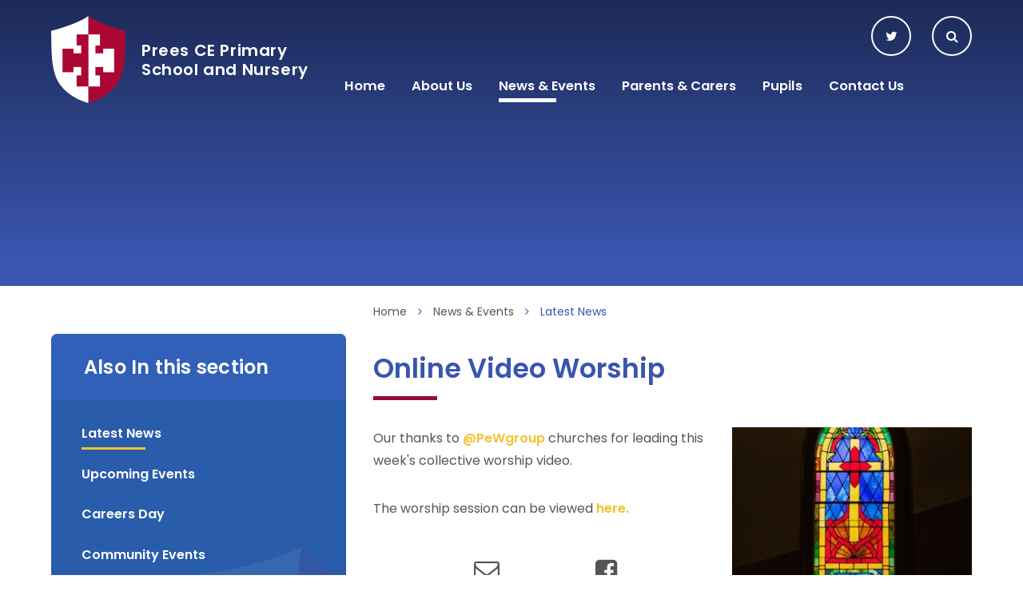

--- FILE ---
content_type: text/html
request_url: https://www.prees.shropshire.sch.uk/news/?pid=3&nid=1&storyid=238
body_size: 42075
content:

<!DOCTYPE html>
<!--[if IE 7]><html class="no-ios no-js lte-ie9 lte-ie8 lte-ie7" lang="en" xml:lang="en"><![endif]-->
<!--[if IE 8]><html class="no-ios no-js lte-ie9 lte-ie8"  lang="en" xml:lang="en"><![endif]-->
<!--[if IE 9]><html class="no-ios no-js lte-ie9"  lang="en" xml:lang="en"><![endif]-->
<!--[if !IE]><!--> <html class="no-ios no-js"  lang="en" xml:lang="en"><!--<![endif]-->
	<head>
		<meta http-equiv="X-UA-Compatible" content="IE=edge" />
		<meta http-equiv="content-type" content="text/html; charset=utf-8"/>
		
		<link rel="canonical" href="https://www.prees.shropshire.sch.uk/news/?pid=3&amp;nid=1&amp;storyid=238">
		<link rel="stylesheet" integrity="sha512-SfTiTlX6kk+qitfevl/7LibUOeJWlt9rbyDn92a1DqWOw9vWG2MFoays0sgObmWazO5BQPiFucnnEAjpAB+/Sw==" crossorigin="anonymous" referrerpolicy="no-referrer" media="screen" href="https://cdnjs.cloudflare.com/ajax/libs/font-awesome/4.7.0/css/font-awesome.min.css?cache=260126">
<!--[if IE 7]><link rel="stylesheet" media="screen" href="https://cdn.juniperwebsites.co.uk/_includes/font-awesome/4.2.0/css/font-awesome-ie7.min.css?cache=v4.6.58.2">
<![endif]-->
		<title>Prees CE Primary School and Nursery - Online Video Worship</title>
		
<!--[if IE]>
<script>
console = {log:function(){return;}};
</script>
<![endif]-->

<script>
	var boolItemEditDisabled;
	var boolLanguageMode, boolLanguageEditOriginal;
	var boolViewingConnect;
	var boolConnectDashboard;
	var displayRegions = [];
	var intNewFileCount = 0;
	strItemType = "news story";
	strSubItemType = "News Story";

	var featureSupport = {
		tagging: false,
		eventTagging: false
	};
	var boolLoggedIn = false;
boolAdminMode = false;
	var boolSuperUser = false;
strCookieBarStyle = 'overlay';
	intParentPageID = "3";
	intCurrentItemID = 238;
	intCurrentCatID = 1;
boolIsHomePage = false;
	boolItemEditDisabled = true;
	boolLanguageEditOriginal=true;
	strCurrentLanguage='en-gb';	strFileAttachmentsUploadLocation = 'bottom';	boolViewingConnect = false;	boolConnectDashboard = false;	var objEditorComponentList = {};

</script>

<script src="https://cdn.juniperwebsites.co.uk/admin/_includes/js/mutation_events.min.js?cache=v4.6.58.2"></script>
<script src="https://cdn.juniperwebsites.co.uk/admin/_includes/js/jquery/jquery.js?cache=v4.6.58.2"></script>
<script src="https://cdn.juniperwebsites.co.uk/admin/_includes/js/jquery/jquery.prefilter.js?cache=v4.6.58.2"></script>
<script src="https://cdn.juniperwebsites.co.uk/admin/_includes/js/jquery/jquery.query.js?cache=v4.6.58.2"></script>
<script src="https://cdn.juniperwebsites.co.uk/admin/_includes/js/jquery/js.cookie.js?cache=v4.6.58.2"></script>
<script src="/_includes/editor/template-javascript.asp?cache=260126"></script>
<script src="/admin/_includes/js/functions/minified/functions.login.new.asp?cache=260126"></script>

  <script>

  </script>
<link href="https://www.prees.shropshire.sch.uk/feeds/news.asp?nid=1&amp;pid=238&lang=en" rel="alternate" type="application/rss+xml" title="Prees CE Primary School and Nursery - News Feed"><link href="https://www.prees.shropshire.sch.uk/feeds/comments.asp?title=Online Video Worship&amp;storyid=238&amp;nid=1&amp;item=news&amp;pid=3&lang=en" rel="alternate" type="application/rss+xml" title="Prees CE Primary School and Nursery - Online Video Worship - Blog Post Comments"><link rel="stylesheet" media="screen" href="/_site/css/main.css?cache=260126">


	<meta name="mobile-web-app-capable" content="yes">
	<meta name="apple-mobile-web-app-capable" content="yes">
	<meta name="viewport" content="width=device-width, initial-scale=1, minimum-scale=1, maximum-scale=1">
	<link rel="author" href="/humans.txt">
	<link rel="icon" href="/_site/images/favicons/favicon.ico">
	<link rel="apple-touch-icon" href="/_site/images/favicons/favicon.png">
	<link href="https://fonts.googleapis.com/css?family=Poppins:400,400i,500,600,700,700i" rel="stylesheet">

	<script type="text/javascript">
	var iOS = ( navigator.userAgent.match(/(iPad|iPhone|iPod)/g) ? true : false );
	if (iOS) { $('html').removeClass('no-ios').addClass('ios'); }
	</script><link rel="stylesheet" media="screen" href="https://cdn.juniperwebsites.co.uk/_includes/css/content-blocks.css?cache=v4.6.58.2">
<link rel="stylesheet" media="screen" href="/_includes/css/cookie-colour.asp?cache=260126">
<link rel="stylesheet" media="screen" href="https://cdn.juniperwebsites.co.uk/_includes/css/cookies.css?cache=v4.6.58.2">
<link rel="stylesheet" media="screen" href="https://cdn.juniperwebsites.co.uk/_includes/css/cookies.advanced.css?cache=v4.6.58.2">
<link rel="stylesheet" media="screen" href="/_site/css/news.css?cache=260126">
<link rel="stylesheet" media="screen" href="https://cdn.juniperwebsites.co.uk/_includes/css/overlord.css?cache=v4.6.58.2">
<link rel="stylesheet" media="screen" href="https://cdn.juniperwebsites.co.uk/_includes/css/templates.css?cache=v4.6.58.2">
<link rel="stylesheet" media="screen" href="/_site/css/attachments.css?cache=260126">
<link rel="stylesheet" media="screen" href="/_site/css/templates.css?cache=260126">
<style>#print_me { display: none;}</style><script src="https://cdn.juniperwebsites.co.uk/admin/_includes/js/modernizr.js?cache=v4.6.58.2"></script>
<script integrity="sha256-oTyWrNiP6Qftu4vs2g0RPCKr3g1a6QTlITNgoebxRc4=" crossorigin="anonymous" referrerpolicy="no-referrer" src="https://code.jquery.com/ui/1.10.4/jquery-ui.min.js?cache=260126"></script>
<script src="https://cdn.juniperwebsites.co.uk/admin/_includes/js/jquery/jquery.ui.timepicker.min.js?cache=v4.6.58.2"></script>
<link rel="stylesheet" media="screen" href="https://cdn.juniperwebsites.co.uk/admin/_includes/css/jquery.ui.timepicker.css?cache=v4.6.58.2">
<script src="https://cdn.juniperwebsites.co.uk/admin/_includes/js/jquery/jquery-ui.touch-punch.min.js?cache=v4.6.58.2"></script>
<link rel="stylesheet" media="screen" href="https://cdn.juniperwebsites.co.uk/admin/_includes/css/jquery-ui.css?cache=v4.6.58.2">

        <meta property="og:site_name" content="Prees CE Primary School and Nursery" />
        <meta property="og:title" content="Online Video Worship" />
        <meta property="og:image" content="https://www.prees.shropshire.sch.uk/_site/data/images/news/238/tim-mossholder-9FeoPMUlnt0-unsplash.jpg" />
        <meta property="og:type" content="website" />
        <meta property="twitter:card" content="summary" />
</head>


    <body>


<div id="print_me"></div>
<div class="mason mason--inner">

	
	<section class="access">
		<a class="access__anchor" name="header"></a>
		<a class="access__link" href="#content">Skip to content &darr;</a>
	</section>		
	<header class="header">
		<div class="menu__overlay cover"></div>	
		<div class="header__container">			
			<a href="/" class="header__link link__reset">
				<img src="/_site/images/design/logo.png" alt="Prees CE Primary School and Nursery" />
				<h1 class="semi">Prees CE Primary <br>School and Nursery </h1>
			</a>			
		
			<div class="menu__extras">
				<div class="menu__extras__container">					
					<div class="flex__container">	
						<a href="https://twitter.com/preesschool" target="_blank" class="inline__div twitter__link circle__button"><i class="fa fa-twitter"></i><span class="tool__tip">Twitter</span></a>			
						
						<div class="menu__search inline__div">
							<div class="menu__search__container parent">
								<form method="post" action="/search/default.asp?pid=0" class="search__extra__form"><input class="custom__search__input cover" type="text" name="searchValue" title="search..." placeholder="Search"></input><button class="custom__search__submit blue--bg" type="submit" name="Search"><i class="fa fa-search"></i></button></form>
							</div>					
							<button class="btn__reset find__btn circle__button" data-toggle=".mason--find">
								<i class="fa fa-search"></i>
							</button>
							<span class="tool__tip">Search</span>
						</div>	
						
						<button class="menu__btn btn__reset circle__button inline__div" data-toggle=".mason--menu">	
							<div class="menu__btn__inner cover menu__btn--open"></div>
							<div class="menu__btn__inner cover menu__btn--close"></div>
							
						</button>	
					</div>
				</div>						
			</div>
			<section class="menu">
				<div class="menu__container">
					<nav class="menu__sidebar semi">
						<ul class="menu__list list__reset container"><li class="menu__list__item menu__list__item--page_1 container"><a class="menu__list__item__link" id="page_1" href="/"><span>Home</span></a><button class="menu__list__item__button btn__reset" data-tab=".menu__list__item--page_1--expand"><i class="menu__list__item__button__icon fa fa-angle-down"></i></button></li><li class="menu__list__item menu__list__item--page_7 menu__list__item--subitems container"><a class="menu__list__item__link" id="page_7" href="/page/?title=About+Us&amp;pid=7"><span>About Us</span></a><button class="menu__list__item__button btn__reset" data-tab=".menu__list__item--page_7--expand"><i class="menu__list__item__button__icon fa fa-angle-down"></i></button><ul class="menu__list__item__sub"><li class="menu__list__item menu__list__item--page_1010 container"><a class="menu__list__item__link" id="page_1010" href="/page/?title=Inspection+Reports&amp;pid=1010"><span>Inspection Reports</span></a><button class="menu__list__item__button btn__reset" data-tab=".menu__list__item--page_1010--expand"><i class="menu__list__item__button__icon fa fa-angle-down"></i></button></li><li class="menu__list__item menu__list__item--page_1009 container"><a class="menu__list__item__link" id="page_1009" href="/page/?title=Local+Governing+Body&amp;pid=1009"><span>Local Governing Body</span></a><button class="menu__list__item__button btn__reset" data-tab=".menu__list__item--page_1009--expand"><i class="menu__list__item__button__icon fa fa-angle-down"></i></button></li><li class="menu__list__item menu__list__item--page_1011 container"><a class="menu__list__item__link" id="page_1011" href="/page/?title=Vision+Statement+and+Aims&amp;pid=1011"><span>Vision Statement and Aims</span></a><button class="menu__list__item__button btn__reset" data-tab=".menu__list__item--page_1011--expand"><i class="menu__list__item__button__icon fa fa-angle-down"></i></button></li><li class="menu__list__item menu__list__item--page_1012 container"><a class="menu__list__item__link" id="page_1012" href="/page/?title=Our+Role+as+a+Church+School&amp;pid=1012"><span>Our Role as a Church School</span></a><button class="menu__list__item__button btn__reset" data-tab=".menu__list__item--page_1012--expand"><i class="menu__list__item__button__icon fa fa-angle-down"></i></button></li><li class="menu__list__item menu__list__item--page_1013 container"><a class="menu__list__item__link" id="page_1013" href="/page/?title=Worship+and+RE&amp;pid=1013"><span>Worship and RE</span></a><button class="menu__list__item__button btn__reset" data-tab=".menu__list__item--page_1013--expand"><i class="menu__list__item__button__icon fa fa-angle-down"></i></button></li><li class="menu__list__item menu__list__item--page_1033 container"><a class="menu__list__item__link" id="page_1033" href="/page/?title=Prospectus&amp;pid=1033"><span>Prospectus</span></a><button class="menu__list__item__button btn__reset" data-tab=".menu__list__item--page_1033--expand"><i class="menu__list__item__button__icon fa fa-angle-down"></i></button></li><li class="menu__list__item menu__list__item--page_1037 container"><a class="menu__list__item__link" id="page_1037" href="/page/?title=Journey+Days&amp;pid=1037"><span>Journey Days</span></a><button class="menu__list__item__button btn__reset" data-tab=".menu__list__item--page_1037--expand"><i class="menu__list__item__button__icon fa fa-angle-down"></i></button></li></ul></li><li class="menu__list__item menu__list__item--page_3 menu__list__item--subitems menu__list__item--selected container"><a class="menu__list__item__link" id="page_3" href="/page/?title=News+%26amp%3B++Events&amp;pid=3"><span>News &amp;  Events</span></a><button class="menu__list__item__button btn__reset" data-tab=".menu__list__item--page_3--expand"><i class="menu__list__item__button__icon fa fa-angle-down"></i></button><ul class="menu__list__item__sub"><li class="menu__list__item menu__list__item--news_category_1 menu__list__item--selected container"><a class="menu__list__item__link" id="news_category_1" href="/news/?pid=3&amp;nid=1"><span>Latest News</span></a><button class="menu__list__item__button btn__reset" data-tab=".menu__list__item--news_category_1--expand"><i class="menu__list__item__button__icon fa fa-angle-down"></i></button></li><li class="menu__list__item menu__list__item--url_1 container"><a class="menu__list__item__link" id="url_1" href="/calendar/?calid=1&amp;pid=3&amp;viewid=1"><span>Upcoming Events</span></a><button class="menu__list__item__button btn__reset" data-tab=".menu__list__item--url_1--expand"><i class="menu__list__item__button__icon fa fa-angle-down"></i></button></li><li class="menu__list__item menu__list__item--page_1106 container"><a class="menu__list__item__link" id="page_1106" href="/page/?title=Careers+Day&amp;pid=1106"><span>Careers Day</span></a><button class="menu__list__item__button btn__reset" data-tab=".menu__list__item--page_1106--expand"><i class="menu__list__item__button__icon fa fa-angle-down"></i></button></li><li class="menu__list__item menu__list__item--page_1040 container"><a class="menu__list__item__link" id="page_1040" href="/page/?title=Community+Events&amp;pid=1040"><span>Community Events</span></a><button class="menu__list__item__button btn__reset" data-tab=".menu__list__item--page_1040--expand"><i class="menu__list__item__button__icon fa fa-angle-down"></i></button></li><li class="menu__list__item menu__list__item--page_1014 container"><a class="menu__list__item__link" id="page_1014" href="/page/?title=Letters&amp;pid=1014"><span>Letters</span></a><button class="menu__list__item__button btn__reset" data-tab=".menu__list__item--page_1014--expand"><i class="menu__list__item__button__icon fa fa-angle-down"></i></button></li><li class="menu__list__item menu__list__item--page_1103 container"><a class="menu__list__item__link" id="page_1103" href="/page/?title=Newsletters+Spring+Term+2026&amp;pid=1103"><span>Newsletters Spring Term 2026</span></a><button class="menu__list__item__button btn__reset" data-tab=".menu__list__item--page_1103--expand"><i class="menu__list__item__button__icon fa fa-angle-down"></i></button></li><li class="menu__list__item menu__list__item--page_1097 container"><a class="menu__list__item__link" id="page_1097" href="/page/?title=Newsletters+Autumn+Term+2025&amp;pid=1097"><span>Newsletters Autumn Term 2025</span></a><button class="menu__list__item__button btn__reset" data-tab=".menu__list__item--page_1097--expand"><i class="menu__list__item__button__icon fa fa-angle-down"></i></button></li><li class="menu__list__item menu__list__item--page_1105 container"><a class="menu__list__item__link" id="page_1105" href="/page/?title=Newsletters+Summer+Term+2025&amp;pid=1105"><span>Newsletters Summer Term 2025</span></a><button class="menu__list__item__button btn__reset" data-tab=".menu__list__item--page_1105--expand"><i class="menu__list__item__button__icon fa fa-angle-down"></i></button></li><li class="menu__list__item menu__list__item--page_1032 container"><a class="menu__list__item__link" id="page_1032" href="/page/?title=Term+Dates&amp;pid=1032"><span>Term Dates</span></a><button class="menu__list__item__button btn__reset" data-tab=".menu__list__item--page_1032--expand"><i class="menu__list__item__button__icon fa fa-angle-down"></i></button></li></ul></li><li class="menu__list__item menu__list__item--page_9 menu__list__item--subitems container"><a class="menu__list__item__link" id="page_9" href="/page/?title=Parents+%26amp%3B+Carers&amp;pid=9"><span>Parents &amp; Carers</span></a><button class="menu__list__item__button btn__reset" data-tab=".menu__list__item--page_9--expand"><i class="menu__list__item__button__icon fa fa-angle-down"></i></button><ul class="menu__list__item__sub"><li class="menu__list__item menu__list__item--page_1015 container"><a class="menu__list__item__link" id="page_1015" href="/page/?title=Academy&amp;pid=1015"><span>Academy</span></a><button class="menu__list__item__button btn__reset" data-tab=".menu__list__item--page_1015--expand"><i class="menu__list__item__button__icon fa fa-angle-down"></i></button></li><li class="menu__list__item menu__list__item--page_1016 container"><a class="menu__list__item__link" id="page_1016" href="/page/?title=Admissions&amp;pid=1016"><span>Admissions</span></a><button class="menu__list__item__button btn__reset" data-tab=".menu__list__item--page_1016--expand"><i class="menu__list__item__button__icon fa fa-angle-down"></i></button></li><li class="menu__list__item menu__list__item--page_1017 container"><a class="menu__list__item__link" id="page_1017" href="/page/?title=Curriculum&amp;pid=1017"><span>Curriculum</span></a><button class="menu__list__item__button btn__reset" data-tab=".menu__list__item--page_1017--expand"><i class="menu__list__item__button__icon fa fa-angle-down"></i></button></li><li class="menu__list__item menu__list__item--page_1036 container"><a class="menu__list__item__link" id="page_1036" href="/page/?title=E%2DSafety&amp;pid=1036"><span>E-Safety</span></a><button class="menu__list__item__button btn__reset" data-tab=".menu__list__item--page_1036--expand"><i class="menu__list__item__button__icon fa fa-angle-down"></i></button></li><li class="menu__list__item menu__list__item--page_1018 container"><a class="menu__list__item__link" id="page_1018" href="/page/?title=Extra+Curricular&amp;pid=1018"><span>Extra Curricular</span></a><button class="menu__list__item__button btn__reset" data-tab=".menu__list__item--page_1018--expand"><i class="menu__list__item__button__icon fa fa-angle-down"></i></button></li><li class="menu__list__item menu__list__item--page_1053 container"><a class="menu__list__item__link" id="page_1053" href="/page/?title=Keeping+You+and+Your+Child+Safe+and+Well&amp;pid=1053"><span>Keeping You and Your Child Safe and Well</span></a><button class="menu__list__item__button btn__reset" data-tab=".menu__list__item--page_1053--expand"><i class="menu__list__item__button__icon fa fa-angle-down"></i></button></li><li class="menu__list__item menu__list__item--page_1089 container"><a class="menu__list__item__link" id="page_1089" href="/page/?title=Operation+Encompass&amp;pid=1089"><span>Operation Encompass</span></a><button class="menu__list__item__button btn__reset" data-tab=".menu__list__item--page_1089--expand"><i class="menu__list__item__button__icon fa fa-angle-down"></i></button></li><li class="menu__list__item menu__list__item--page_1020 container"><a class="menu__list__item__link" id="page_1020" href="/page/?title=Our+Prospectus&amp;pid=1020"><span>Our Prospectus</span></a><button class="menu__list__item__button btn__reset" data-tab=".menu__list__item--page_1020--expand"><i class="menu__list__item__button__icon fa fa-angle-down"></i></button></li><li class="menu__list__item menu__list__item--page_1104 container"><a class="menu__list__item__link" id="page_1104" href="/page/?title=Parent+Pay&amp;pid=1104"><span>Parent Pay</span></a><button class="menu__list__item__button btn__reset" data-tab=".menu__list__item--page_1104--expand"><i class="menu__list__item__button__icon fa fa-angle-down"></i></button></li><li class="menu__list__item menu__list__item--page_1021 container"><a class="menu__list__item__link" id="page_1021" href="/page/?title=Parent+View&amp;pid=1021"><span>Parent View</span></a><button class="menu__list__item__button btn__reset" data-tab=".menu__list__item--page_1021--expand"><i class="menu__list__item__button__icon fa fa-angle-down"></i></button></li><li class="menu__list__item menu__list__item--page_1022 container"><a class="menu__list__item__link" id="page_1022" href="/page/?title=PE+and+Sports+Grant&amp;pid=1022"><span>PE and Sports Grant</span></a><button class="menu__list__item__button btn__reset" data-tab=".menu__list__item--page_1022--expand"><i class="menu__list__item__button__icon fa fa-angle-down"></i></button></li><li class="menu__list__item menu__list__item--page_1023 container"><a class="menu__list__item__link" id="page_1023" href="/page/?title=Performance&amp;pid=1023"><span>Performance</span></a><button class="menu__list__item__button btn__reset" data-tab=".menu__list__item--page_1023--expand"><i class="menu__list__item__button__icon fa fa-angle-down"></i></button></li><li class="menu__list__item menu__list__item--page_1024 container"><a class="menu__list__item__link" id="page_1024" href="/page/?title=Policies&amp;pid=1024"><span>Policies</span></a><button class="menu__list__item__button btn__reset" data-tab=".menu__list__item--page_1024--expand"><i class="menu__list__item__button__icon fa fa-angle-down"></i></button></li><li class="menu__list__item menu__list__item--page_1075 container"><a class="menu__list__item__link" id="page_1075" href="/page/?title=Prevent&amp;pid=1075"><span>Prevent</span></a><button class="menu__list__item__button btn__reset" data-tab=".menu__list__item--page_1075--expand"><i class="menu__list__item__button__icon fa fa-angle-down"></i></button></li><li class="menu__list__item menu__list__item--page_1025 container"><a class="menu__list__item__link" id="page_1025" href="/page/?title=Pupil+Premium&amp;pid=1025"><span>Pupil Premium</span></a><button class="menu__list__item__button btn__reset" data-tab=".menu__list__item--page_1025--expand"><i class="menu__list__item__button__icon fa fa-angle-down"></i></button></li><li class="menu__list__item menu__list__item--page_1026 container"><a class="menu__list__item__link" id="page_1026" href="/page/?title=Safeguarding&amp;pid=1026"><span>Safeguarding</span></a><button class="menu__list__item__button btn__reset" data-tab=".menu__list__item--page_1026--expand"><i class="menu__list__item__button__icon fa fa-angle-down"></i></button></li><li class="menu__list__item menu__list__item--page_1027 container"><a class="menu__list__item__link" id="page_1027" href="/page/?title=School+Meals&amp;pid=1027"><span>School Meals</span></a><button class="menu__list__item__button btn__reset" data-tab=".menu__list__item--page_1027--expand"><i class="menu__list__item__button__icon fa fa-angle-down"></i></button></li><li class="menu__list__item menu__list__item--page_1028 container"><a class="menu__list__item__link" id="page_1028" href="/page/?title=School+Uniform&amp;pid=1028"><span>School Uniform</span></a><button class="menu__list__item__button btn__reset" data-tab=".menu__list__item--page_1028--expand"><i class="menu__list__item__button__icon fa fa-angle-down"></i></button></li><li class="menu__list__item menu__list__item--page_1029 container"><a class="menu__list__item__link" id="page_1029" href="/page/?title=SEN+%28SEND%29&amp;pid=1029"><span>SEN (SEND)</span></a><button class="menu__list__item__button btn__reset" data-tab=".menu__list__item--page_1029--expand"><i class="menu__list__item__button__icon fa fa-angle-down"></i></button></li></ul></li><li class="menu__list__item menu__list__item--page_1008 menu__list__item--subitems container"><a class="menu__list__item__link" id="page_1008" href="/page/?title=Pupils&amp;pid=1008"><span>Pupils</span></a><button class="menu__list__item__button btn__reset" data-tab=".menu__list__item--page_1008--expand"><i class="menu__list__item__button__icon fa fa-angle-down"></i></button><ul class="menu__list__item__sub"><li class="menu__list__item menu__list__item--page_1030 container"><a class="menu__list__item__link" id="page_1030" href="/page/?title=Classes&amp;pid=1030"><span>Classes</span></a><button class="menu__list__item__button btn__reset" data-tab=".menu__list__item--page_1030--expand"><i class="menu__list__item__button__icon fa fa-angle-down"></i></button></li></ul></li><li class="menu__list__item menu__list__item--page_2 container"><a class="menu__list__item__link" id="page_2" href="/page/?title=Contact+Us&amp;pid=2"><span>Contact Us</span></a><button class="menu__list__item__button btn__reset" data-tab=".menu__list__item--page_2--expand"><i class="menu__list__item__button__icon fa fa-angle-down"></i></button></li></ul>			
					</nav>	
								
				</div>		
			</section>	
		</div>
		
	</header>
	

	

	<section class="hero parent">

		<div class="hero__slideshow cover parent"><div class="hero__slideshow__item cover" data-img="/_site/data/files/images/slideshow/194542231DE776B1DF96962E2FE2957E.jpg"></div><div class="hero__slideshow__item cover" data-img="/_site/data/files/images/slideshow/2CACB8C41E4C248631086C7858AC2818.jpg"></div><div class="hero__slideshow__item cover" data-img="/_site/data/files/images/slideshow/CB432749DC27C1327091976E35628B81.jpg"></div><div class="hero__slideshow__item cover" data-img="/_site/data/files/images/slideshow/F122489BF34B2E8C0C27DB1D5DA45895.jpg"></div></div><div class="hero__pager"></div>

	</section>

			
		
		<main class="main" id="scrollDown">
			<div class="center">

			<div class="content content--news_story">
				
				<div class="breadcrumbs">
					<ul class="content__path"><li class="content__path__item content__path__item--page_1"><a class="content__path__item__link" id="page_1" href="/">Home</a><span class="content__path__item__sep"><i class="fa fa-angle-right"></i></span></li><li class="content__path__item content__path__item--page_3 content__path__item--selected"><a class="content__path__item__link" id="page_3" href="/page/?title=News+%26amp%3B++Events&amp;pid=3">News &amp;  Events</a><span class="content__path__item__sep"><i class="fa fa-angle-right"></i></span></li><li class="content__path__item content__path__item--news_category_1 content__path__item--selected"><a class="content__path__item__link" id="news_category_1" href="/news/?pid=3&amp;nid=1">Latest News</a><span class="content__path__item__sep"><i class="fa fa-angle-right"></i></span></li></ul>
				</div>
				<div class="heading">
					<h1 class="content__title" id="itemTitle">Online Video Worship</h1>	
				</div>		
				<a class="content__anchor" name="content"></a>
				<div class="content__region">
<div class="content__news__img"><img style="width: 100%; height: auto;" src="/_site/data/images/news/238/main-tim-mossholder-9FeoPMUlnt0-unsplash.jpg" alt=""/></div><div class="content__news__intro"><p>Our thanks to <a class="css-4rbku5 css-18t94o4 css-901oao css-16my406 r-1cvl2hr r-1loqt21 r-poiln3 r-bcqeeo r-qvutc0" href="https://twitter.com/PeWgroup">@PeWgroup</a> churches for leading this week&#39;s collective worship video.</p>
</div><div class="content__news__main"><p>The worship session can be viewed <a href="https://www.youtube.com/watch?v=pYbz7xT3ZkQ&amp;t=3s" target="_blank">here.</a></p>
</div></div><div class="content__share"><ul class="content__share__list"><li class="content__share__list__icon content__share__list__icon--email hex--email"><a href="mailto:?subject=Online%20Video%20Worship&amp;body=http%3A%2F%2Fwww%2Eprees%2Eshropshire%2Esch%2Euk%2Fnews%2F%3Fpid%3D3%26nid%3D1%26storyid%3D238" target="_blank"><i class="fa fa-envelope-o"></i></a></li><li class="content__share__list__icon content__share__list__icon--facebook hex--facebook"><a href="https://www.facebook.com/sharer.php?u=http%3A%2F%2Fwww%2Eprees%2Eshropshire%2Esch%2Euk%2Fnews%2F%3Fpid%3D3%26nid%3D1%26storyid%3D238" target="_blank"><i class="fa fa-facebook-square"></i></a></li><li class="content__share__list__icon content__share__list__icon--x hex--x"><a href="https://x.com/intent/post?url=http%3A%2F%2Fwww%2Eprees%2Eshropshire%2Esch%2Euk%2Fnews%2F%3Fpid%3D3%26nid%3D1%26storyid%3D238" target="_blank"><svg aria-hidden='true' role='img' xmlns='http://www.w3.org/2000/svg' viewBox='0 0 512 512'><path fill='currentColor' d='M389.2 48h70.6L305.6 224.2 487 464H345L233.7 318.6 106.5 464H35.8L200.7 275.5 26.8 48H172.4L272.9 180.9 389.2 48zM364.4 421.8h39.1L151.1 88h-42L364.4 421.8z'/></svg></a></li><li class="content__share__list__icon content__share__list__icon--google hex--google"><a href="https://plus.google.com/share?url=http%3A%2F%2Fwww%2Eprees%2Eshropshire%2Esch%2Euk%2Fnews%2F%3Fpid%3D3%26nid%3D1%26storyid%3D238" target="_blank"><i class="fa fa-google-plus-square"></i></a></li><li class="content__share__list__icon content__share__list__icon--linkedin hex--linkedin"><a href="https://www.linkedin.com/shareArticle?mini=true&url=http%3A%2F%2Fwww%2Eprees%2Eshropshire%2Esch%2Euk%2Fnews%2F%3Fpid%3D3%26nid%3D1%26storyid%3D238&title=Online%20Video%20Worship" target="_blank"><i class="fa fa-linkedin-square"></i></a></li></ul>
<script>
	function loadmore(ele, event) {
		event.preventDefault();
		$.ajax({
			url: $(ele).attr('href'),
			dataType: "JSON",

			success: function(data) {
				$('.content__news__list').append(data.newsStories);
				if (data.moreLink) {
					$(ele).replaceWith(data.moreLink.replace(/&amp;/g, '&'));
				} else {
					$(ele).remove();
				}
			}
		});
	}
</script>
				</div>	
			
			</div>		
			<nav class="subnav">
				<div class="subnav__container">
					<a class="subnav__anchor" name="subnav"></a>
					<h2 class="subnav__title semi">Also In this section</h2>
					<ul class="subnav__list"><li class="subnav__list__item subnav__list__item--news_category_1 subnav__list__item--selected"><a class="subnav__list__item__link" id="news_category_1" href="/news/?pid=3&amp;nid=1" data-name="Latest News"><span>Latest News</span></a></li><li class="subnav__list__item subnav__list__item--url_1"><a class="subnav__list__item__link" id="url_1" href="/calendar/?calid=1&amp;pid=3&amp;viewid=1" data-name="Upcoming Events"><span>Upcoming Events</span></a></li><li class="subnav__list__item subnav__list__item--page_1106"><a class="subnav__list__item__link" id="page_1106" href="/page/?title=Careers+Day&amp;pid=1106" data-name="Careers Day"><span>Careers Day</span></a></li><li class="subnav__list__item subnav__list__item--page_1040"><a class="subnav__list__item__link" id="page_1040" href="/page/?title=Community+Events&amp;pid=1040" data-name="Community Events"><span>Community Events</span></a></li><li class="subnav__list__item subnav__list__item--page_1014"><a class="subnav__list__item__link" id="page_1014" href="/page/?title=Letters&amp;pid=1014" data-name="Letters"><span>Letters</span></a></li><li class="subnav__list__item subnav__list__item--page_1103"><a class="subnav__list__item__link" id="page_1103" href="/page/?title=Newsletters+Spring+Term+2026&amp;pid=1103" data-name="Newsletters Spring Term 2026"><span>Newsletters Spring Term 2026</span></a></li><li class="subnav__list__item subnav__list__item--page_1097"><a class="subnav__list__item__link" id="page_1097" href="/page/?title=Newsletters+Autumn+Term+2025&amp;pid=1097" data-name="Newsletters Autumn Term 2025"><span>Newsletters Autumn Term 2025</span></a></li><li class="subnav__list__item subnav__list__item--page_1105"><a class="subnav__list__item__link" id="page_1105" href="/page/?title=Newsletters+Summer+Term+2025&amp;pid=1105" data-name="Newsletters Summer Term 2025"><span>Newsletters Summer Term 2025</span></a></li><li class="subnav__list__item subnav__list__item--page_1032"><a class="subnav__list__item__link" id="page_1032" href="/page/?title=Term+Dates&amp;pid=1032" data-name="Term Dates"><span>Term Dates</span></a></li></ul>
				</div>						
			</nav>			
		</div>
	</main> 
	


    <div class="center"><a class="circle__button footer__scroll" href="#header" data-scroll="#header"><i class="fa fa-angle-up"></i></a></div>
	<footer class="footer container">	
		<div class="footer__legal">
			<div class="center container">
				<p class="legal__info">
					&copy; 2026 Prees CE Primary School and Nursery<br>
					Prees CE Primary School and Nursery is part of Fields Multi Academy Trust, a charitable company limited by guarantee registered in England and Wales (registered number 104195257)<br>
					Registered Office: Prees CE Primary School, Cross End, Prees, Nr Whitchurch, Shropshire SY13 2ER
				</p>
				<p class="legal__links">
					<a href="/sitemap/?pid=0">View Sitemap</a>
					<span class="footer__sep">|</span>
					<a href="https://www.prees.shropshire.sch.uk/accessibility-statement/">Accessibility Statement</a>
					<span class="footer__sep">|</span>
					<a href="https://www.prees.shropshire.sch.uk/accessibility.asp?level=high-vis&amp;item=news_story_238" title="This link will display the current page in high visibility mode, suitable for screen reader software">High Visibility</a>
					<span class="footer__sep">|</span>
					<a href="/privacy-cookies/">Privacy Policy</a>
					<span class="footer__sep">|</span>
					<a href="#" id="cookie_settings" role="button" title="Manage Cookies" aria-label="Manage Cookies">Cookie Settings</a>
<script>
	$(document).ready(function() {
		$('#cookie_settings').on('click', function(event) { 
			event.preventDefault();
			$('.cookie_information__icon').trigger('click');
		});
	}); 
</script>
					<span class="footer__sep">|</span>
					Website design by <a rel="nofollow" target="_blank" href="https://websites.junipereducation.org/"> e4education</a>
				</p>
			</div>
		</div>		
	</footer>	
</div>



<!-- JS -->

<script type="text/javascript" src="/_includes/js/mason.js"></script>


<script type="text/javascript" src="/_site/js/min/modernizer-custom.min.js"></script>

<script type="text/javascript" src="/_site/js/min/owl.carousel.min.js"></script>
<script type="text/javascript" src="/_site/js/jquery.cycle2.min.js"></script>


<script type="text/javascript" src="/_site/js/scripts.js"></script> 




<!-- /JS -->
<script src="https://cdn.juniperwebsites.co.uk/admin/_includes/js/functions/minified/functions.dialog.js?cache=v4.6.58.2"></script>
<div class="cookie_information cookie_information--overlay cookie_information--bottom cookie_information--left cookie_information--active"> <div class="cookie_information__icon_container cookie_information__icon_container--hidden"> <div class="cookie_information__icon " title="Cookie Settings"><i class="fa fa-exclamation"></i></i></div> <div class="cookie_information__hex "></div> </div> <div class="cookie_information__inner"> <div class="cookie_information__hex cookie_information__hex--large"></div> <div class="cookie_information__info"> <h1 class="">Cookie Policy</h1> <article>This site uses cookies to store information on your computer. <a href="/privacy-cookies" title="See cookie policy">Click here for more information</a><div class="cookie_information__buttons"><button class="cookie_information__button " data-type="allow" title="Accept All" aria-label="Accept All">Accept All</button><button class="cookie_information__button  " data-type="deny" title="Deny" aria-label="Deny">Deny</button><button class="cookie_information__button " data-type="deny-all" title="Deny All" aria-label="Deny All">Deny All</button></div></article> </div> <button class="cookie_information__close"><i class="fa fa-times" ria-hidden="true"></i></button> </div></div>

<script>
    var strDialogTitle = 'Manage Cookies',
        strDialogSaveButton = 'Save',
        strDialogRevokeButton = 'Revoke';

    $(document).ready(function(){
        $('.cookie_information__icon, .cookie_information__close').on('click', function() {
            $('.cookie_information').toggleClass('cookie_information--active');
        });

        if ($.cookie.allowed()) {
            $('.cookie_information__icon_container').addClass('cookie_information__icon_container--hidden');
            $('.cookie_information').removeClass('cookie_information--active');
        }

        $(document).on('click', '.cookie_information__button', function() {
            var strType = $(this).data('type');
            if (strType === 'settings') {
                openCookieSettings();
            } else {
                saveCookiePreferences(strType, '');
            }
        });
        if (!$('.cookie_ui').length) {
            $('body').append($('<div>', {
                class: 'cookie_ui'
            }));
        }

        var openCookieSettings = function() {
            $('body').e4eDialog({
                diagTitle: strDialogTitle,
                contentClass: 'clublist--add',
                width: '500px',
                height: '90%',
                source: '/privacy-cookies/cookie-popup.asp',
                bind: false,
                appendTo: '.cookie_ui',
                buttons: [{
                    id: 'primary',
                    label: strDialogSaveButton,
                    fn: function() {
                        var arrAllowedItems = [];
                        var strType = 'allow';
                        arrAllowedItems.push('core');
                        if ($('#cookie--targeting').is(':checked')) arrAllowedItems.push('targeting');
                        if ($('#cookie--functional').is(':checked')) arrAllowedItems.push('functional');
                        if ($('#cookie--performance').is(':checked')) arrAllowedItems.push('performance');
                        if (!arrAllowedItems.length) strType = 'deny';
                        if (!arrAllowedItems.length === 4) arrAllowedItems = 'all';
                        saveCookiePreferences(strType, arrAllowedItems.join(','));
                        this.close();
                    }
                }, {
                    id: 'close',
                    
                    label: strDialogRevokeButton,
                    
                    fn: function() {
                        saveCookiePreferences('deny', '');
                        this.close();
                    }
                }]
            });
        }
        var saveCookiePreferences = function(strType, strCSVAllowedItems) {
            if (!strType) return;
            if (!strCSVAllowedItems) strCSVAllowedItems = 'all';
            $.ajax({
                'url': '/privacy-cookies/json.asp?action=updateUserPreferances',
                data: {
                    preference: strType,
                    allowItems: strCSVAllowedItems === 'all' ? '' : strCSVAllowedItems
                },
                success: function(data) {
                    var arrCSVAllowedItems = strCSVAllowedItems.split(',');
                    if (data) {
                        if ('allow' === strType && (strCSVAllowedItems === 'all' || (strCSVAllowedItems.indexOf('core') > -1 && strCSVAllowedItems.indexOf('targeting') > -1) && strCSVAllowedItems.indexOf('functional') > -1 && strCSVAllowedItems.indexOf('performance') > -1)) {
                            if ($(document).find('.no__cookies').length > 0) {
                                $(document).find('.no__cookies').each(function() {
                                    if ($(this).data('replacement')) {
                                        var replacement = $(this).data('replacement')
                                        $(this).replaceWith(replacement);
                                    } else {
                                        window.location.reload();
                                    }
                                });
                            }
                            $('.cookie_information__icon_container').addClass('cookie_information__icon_container--hidden');
                            $('.cookie_information').removeClass('cookie_information--active');
                            $('.cookie_information__info').find('article').replaceWith(data);
                        } else {
                            $('.cookie_information__info').find('article').replaceWith(data);
                            if(strType === 'dontSave' || strType === 'save') {
                                $('.cookie_information').removeClass('cookie_information--active');
                            } else if(strType === 'deny') {
                                $('.cookie_information').addClass('cookie_information--active');
                            } else {
                                $('.cookie_information').removeClass('cookie_information--active');
                            }
                        }
                    }
                }
            });
        }
    });
</script><script>
var loadedJS = {"https://cdn.juniperwebsites.co.uk/admin/_includes/js/mutation_events.min.js": true,"https://cdn.juniperwebsites.co.uk/admin/_includes/js/jquery/jquery.js": true,"https://cdn.juniperwebsites.co.uk/admin/_includes/js/jquery/jquery.prefilter.js": true,"https://cdn.juniperwebsites.co.uk/admin/_includes/js/jquery/jquery.query.js": true,"https://cdn.juniperwebsites.co.uk/admin/_includes/js/jquery/js.cookie.js": true,"/_includes/editor/template-javascript.asp": true,"/admin/_includes/js/functions/minified/functions.login.new.asp": true,"https://cdn.juniperwebsites.co.uk/admin/_includes/js/modernizr.js": true,"https://code.jquery.com/ui/1.10.4/jquery-ui.min.js": true,"https://cdn.juniperwebsites.co.uk/admin/_includes/js/jquery/jquery.ui.timepicker.min.js": true,"https://cdn.juniperwebsites.co.uk/admin/_includes/js/jquery/jquery-ui.touch-punch.min.js": true,"https://cdn.juniperwebsites.co.uk/admin/_includes/js/functions/minified/functions.dialog.js": true};
var loadedCSS = {"https://cdnjs.cloudflare.com/ajax/libs/font-awesome/4.7.0/css/font-awesome.min.css": true,"https://cdn.juniperwebsites.co.uk/_includes/font-awesome/4.2.0/css/font-awesome-ie7.min.css": true,"/_site/css/main.css": true,"https://cdn.juniperwebsites.co.uk/_includes/css/content-blocks.css": true,"/_includes/css/cookie-colour.asp": true,"https://cdn.juniperwebsites.co.uk/_includes/css/cookies.css": true,"https://cdn.juniperwebsites.co.uk/_includes/css/cookies.advanced.css": true,"/_site/css/news.css": true,"https://cdn.juniperwebsites.co.uk/_includes/css/overlord.css": true,"https://cdn.juniperwebsites.co.uk/_includes/css/templates.css": true,"/_site/css/attachments.css": true,"/_site/css/templates.css": true,"https://cdn.juniperwebsites.co.uk/admin/_includes/css/jquery.ui.timepicker.css": true,"https://cdn.juniperwebsites.co.uk/admin/_includes/css/jquery-ui.css": true};
</script>


</body>
</html>

--- FILE ---
content_type: text/css
request_url: https://www.prees.shropshire.sch.uk/_site/css/main.css?cache=260126
body_size: 45352
content:
/*! normalize.css v1.1.2 | MIT License | git.io/normalize */article,aside,details,figcaption,figure,footer,header,hgroup,main,nav,section,summary{display:block}audio,canvas,video{display:inline-block;*display:inline;*zoom:1}audio:not([controls]){display:none;height:0}[hidden]{display:none}html{font-size:100%;-ms-text-size-adjust:100%;-webkit-text-size-adjust:100%}button,html,input,select,textarea{font-family:sans-serif}body{margin:0}a:focus{outline:thin dotted}a:active,a:hover{outline:0}h1{font-size:2em;margin:0.67em 0}h2{font-size:1.5em;margin:0.83em 0}h3{font-size:1.17em;margin:1em 0}h4{font-size:1em;margin:1.33em 0}h5{font-size:0.83em;margin:1.67em 0}h6{font-size:0.67em;margin:2.33em 0}abbr[title]{border-bottom:1px dotted}b,strong{font-weight:bold}blockquote{margin:1em 40px}dfn{font-style:italic}hr{-moz-box-sizing:content-box;-webkit-box-sizing:content-box;box-sizing:content-box;height:0}mark{background:#ff0;color:#000}p,pre{margin:1em 0}code,kbd,pre,samp{font-family:monospace, serif;_font-family:'courier new', monospace;font-size:1em}pre{white-space:pre;white-space:pre-wrap;word-wrap:break-word}q{quotes:none}q:after,q:before{content:'';content:none}small{font-size:80%}sub,sup{font-size:75%;line-height:0;position:relative;vertical-align:baseline}sup{top:-0.5em}sub{bottom:-0.25em}dl,menu,ol,ul{margin:1em 0}dd{margin:0 0 0 40px}menu,ol,ul{padding:0 0 0 40px}nav ol,nav ul{list-style:none;list-style-image:none}img{border:0;-ms-interpolation-mode:bicubic}svg:not(:root){overflow:hidden}figure{margin:0}form{margin:0}fieldset{border:1px solid #c0c0c0;margin:0;padding:0.35em 0.625em 0.75em}legend{border:0;padding:0;white-space:normal;*margin-left:-7px}button,input,select,textarea{font-size:100%;margin:0;vertical-align:baseline;*vertical-align:middle}button,input{line-height:normal}button,select{text-transform:none}button,html input[type=button],input[type=reset],input[type=submit]{-webkit-appearance:button;cursor:pointer;*overflow:visible}button[disabled],html input[disabled]{cursor:default}input[type=checkbox],input[type=radio]{-webkit-box-sizing:border-box;box-sizing:border-box;padding:0;*height:13px;*width:13px}input[type=search]{-webkit-appearance:textfield;-webkit-box-sizing:content-box;-moz-box-sizing:content-box;box-sizing:content-box}input[type=search]::-webkit-search-cancel-button,input[type=search]::-webkit-search-decoration{-webkit-appearance:none}button::-moz-focus-inner,input::-moz-focus-inner{border:0;padding:0}textarea{overflow:auto;vertical-align:top}table{border-collapse:collapse;border-spacing:0}body{font-size:100%}.mason,body,html{width:100%;height:100%}body{background:#FFFFFF}.mason *,.mason :after,.mason :before{-webkit-box-sizing:border-box;box-sizing:border-box;*behavior:url("/_includes/polyfills/boxsizing.htc")}.mason--resizing *{-webkit-transition:none;-o-transition:none;transition:none}.mason{width:1024px;min-height:100%;height:auto!important;height:100%;margin:0 auto;clear:both;position:relative;overflow:hidden;background:#FFFFFF}@media (min-width:0px){.mason{width:auto}}.mason{color:#555555;font-family:"Poppins", sans-serif}button,input,select,textarea{font-family:"Poppins", sans-serif}.video{max-width:100%;position:relative;background:#000}.video iframe{width:100%;height:100%;position:absolute;border:0}.region h1,.region h2,.region h3,.region h4,.region h5,.region h6{color:#3f5394;font-family:"Poppins", sans-serif;font-weight:normal;line-height:1.5em}.region a{color:#00aff6;text-decoration:none}.region hr{width:100%;height:0;margin:0;border:0;border-bottom:1px solid #E0E0E0}.region iframe,.region img{max-width:100%}.region img{height:auto!important}.region img[data-fill]{max-width:none}.region figure{max-width:100%;padding:2px;margin:1em 0;border:1px solid #E0E0E0;background:#F8F8F8}.region figure img{clear:both}.region figure figcaption{clear:both}.region blockquote{margin:1em 0;padding:0 0 0 1em}.region table{max-width:100%;margin:1em 0;clear:both;border:1px solid #E0E0E0;background:#F8F8F8}.region td,.region th{text-align:left;padding:0.25em 0.5em;border:1px solid #E0E0E0}.region label{margin-right:.5em;display:block}.region legend{padding:0 .5em}.region label em,.region legend em{color:#CF1111;font-style:normal;margin-left:.2em}.region input{max-width:100%}.region input[type=password],.region input[type=text]{width:18em;height:2em;display:block;padding:0 0 0 .5em;border:1px solid #E0E0E0}.region input[type=checkbox],.region input[type=radio]{width:1em;height:1em;margin:.4em}.region textarea{max-width:100%;display:block;padding:.5em;border:1px solid #E0E0E0}.region select{max-width:100%;width:18em;height:2em;padding:.2em;border:1px solid #E0E0E0}.region select[size]{height:auto;padding:.2em}.region fieldset{border-color:#E0E0E0}.captcha{display:block;margin:0 0 1em}.captcha__help{max-width:28em}.captcha__help--extended{max-width:26em}.captcha__elements{width:200px}.btn{height:auto;margin-top:-1px;display:inline-block;padding:0 1em;color:#4587D0;line-height:2.8em;letter-spacing:1px;text-decoration:none;text-transform:uppercase;border:1px solid #4587D0;background:transparent;-webkit-transition:background .4s, color .4s;-o-transition:background .4s, color .4s;transition:background .4s, color .4s}.btn:focus,.btn:hover{color:#FFF;background:#4587D0}.btn__icon,.btn__text{float:left;margin:0 0.2em;line-height:inherit}.btn__icon{font-size:1.5em;margin-top:-2px}.btn--disabled{color:#999;border-color:#999;cursor:default}.btn--disabled:focus,.btn--disabled:hover{color:#999;background:transparent}.access__anchor,.anchor,.content__anchor{visibility:hidden;position:absolute;top:0}#forumUpdateForm fieldset{margin:1em 0}#forumUpdateForm .cmsForm__field{display:block;clear:both}.mason--admin .access__anchor,.mason--admin .anchor,.mason--admin .content__anchor{margin-top:-110px}.ui_toolbar{clear:both;margin:1em 0;line-height:2.1em}.ui_toolbar:after,.ui_toolbar:before{content:'';display:table}.ui_toolbar:after{clear:both}.lte-ie7 .ui_toolbar{zoom:1}.ui_left>*,.ui_right>*,.ui_toolbar>*{margin:0 .5em 0 0;float:left}.ui_right>:last-child,.ui_toolbar>:last-child{margin-right:0}.ui_left{float:left}.ui_right{float:right;margin-left:.5em}.ui_button,.ui_select,.ui_tag{margin:0 .5em 0 0;position:relative;float:left;text-align:left}.ui_button,.ui_select>div,.ui_tag{height:2.1em;padding:0 .6em;position:relative;font-size:1em;white-space:nowrap;color:#444444!important;line-height:2.1em;border:1px solid;border-color:rgba(0, 0, 0, 0.15) rgba(0, 0, 0, 0.15) rgba(0, 0, 0, 0.25);border-radius:0px;background-color:#F8F8F8;background-image:none}.ui_button:hover,.ui_select:hover>div{background-color:#E0E0E0}.ui_button.ui_button--selected,.ui_select.ui_select--selected>div{background-color:#E0E0E0}.ui_button.ui_button--disabled,.ui_select.ui_select--disabled>div{cursor:default;color:rgba(68, 68, 68, 0.25)!important;background-color:#F8F8F8}.ui_button{margin:0 .3em 0 0;cursor:pointer;outline:none!important;text-decoration:none;-webkit-transition:background .3s;-o-transition:background .3s;transition:background .3s}.ui_card{padding:1em;display:block;text-align:left;color:#444444;background-color:#F8F8F8;border:1px solid!important;border-color:rgba(0, 0, 0, 0.15) rgba(0, 0, 0, 0.15) rgba(0, 0, 0, 0.25)!important;border-radius:0px}.ui_card:after,.ui_card:before{content:'';display:table;clear:both}.ui_card--void{padding:0;overflow:hidden}.ui_card--void>*{margin:-1px -2px -1px -1px}.ui_card__img{margin:0 -1em;display:block;overflow:hidden;border:2px solid #F8F8F8}.ui_card__img--top{margin:-1em -1em 0;border-radius:0px 0px 0 0}.ui_card__img--full{margin:-1em;border-radius:0px}.ui_txt{margin:0 0 0.8em;font-weight:300;line-height:1.6em}.ui_txt__title{margin:0.6666666667em 0;font-size:1.2em;font-weight:400;line-height:1.3333333333em}.ui_txt__bold{margin:0.8em 0;font-weight:400}.ui_txt__sub{margin:-1em 0 1em;font-size:0.8em;font-weight:300;line-height:2em}.ui_txt__content{font-size:0.9em;line-height:1.7777777778em}.ui_txt__content *{display:inline;margin:0}.ui_txt--truncate_3,.ui_txt--truncate_4,.ui_txt--truncate_5,.ui_txt--truncate_6,.ui_txt--truncate_7,.ui_txt--truncate_8,.ui_txt--truncate_9{position:relative;overflow:hidden}.ui_txt--truncate_3:after,.ui_txt--truncate_4:after,.ui_txt--truncate_5:after,.ui_txt--truncate_6:after,.ui_txt--truncate_7:after,.ui_txt--truncate_8:after,.ui_txt--truncate_9:after{content:'';width:50%;height:1.6em;display:block;position:absolute;right:0;bottom:0;background:-webkit-gradient(linear, left top, right top, from(rgba(248, 248, 248, 0)), to(#f8f8f8));background:-webkit-linear-gradient(left, rgba(248, 248, 248, 0), #f8f8f8);background:-o-linear-gradient(left, rgba(248, 248, 248, 0), #f8f8f8);background:linear-gradient(to right, rgba(248, 248, 248, 0), #f8f8f8)}.ui_txt--truncate_3{height:4.8em}.ui_txt--truncate_3 .ui_txt__title{max-height:1.3333333333em;overflow:hidden}.ui_txt--truncate_4{height:6.4em}.ui_txt--truncate_4 .ui_txt__title{max-height:2.6666666667em;overflow:hidden}.ui_txt--truncate_5{height:8em}.ui_txt--truncate_5 .ui_txt__title{max-height:4em;overflow:hidden}.ui_txt--truncate_6{height:9.6em}.ui_txt--truncate_6 .ui_txt__title{max-height:5.3333333333em;overflow:hidden}.ui_txt--truncate_7{height:11.2em}.ui_txt--truncate_7 .ui_txt__title{max-height:6.6666666667em;overflow:hidden}.ui_txt--truncate_8{height:12.8em}.ui_txt--truncate_8 .ui_txt__title{max-height:8em;overflow:hidden}.ui_txt--truncate_9{height:14.4em}.ui_txt--truncate_9 .ui_txt__title{max-height:9.3333333333em;overflow:hidden}.ui_select{padding:0}.ui_select>div{padding:0 1.5em 0 .6em;cursor:pointer;outline:none!important;text-decoration:none;-webkit-transition:background .3s;-o-transition:background .3s;transition:background .3s}.ui_select>div:after{content:'';display:block;position:absolute;right:.6em;top:50%;margin-top:-2px;border:4px solid;border-left-color:transparent;border-right-color:transparent;border-bottom-color:transparent}.ui_select>ul{padding:0;margin:.75em 0 0;display:none;list-style:none;overflow:hidden;background:#fff;position:absolute;z-index:8;top:100%;right:0}.ui_select>ul li{height:2.1em;padding:.15em;clear:both;position:relative;border-bottom:1px solid #ddd}.ui_select>ul li span{width:.6em;height:.6em;margin:.6em;float:left}.ui_select>ul li label{margin:0 3.6em 0 1.8em;display:block;white-space:nowrap}.ui_select>ul li input{position:absolute;top:50%;right:0.15em;-webkit-transform:translate(0, -50%);-ms-transform:translate(0, -50%);transform:translate(0, -50%)}.ui_select--selected>ul{display:block}.ui_group{float:left;margin:0 .3em 0 0}.ui_group .ui_button{float:left;margin:0;border-radius:0;border-left-color:rgba(255, 255, 255, 0.15)}.ui_group .ui_button:first-child{border-radius:0px 0 0 0px;border-left-color:rgba(0, 0, 0, 0.15)}.ui_group .ui_button:last-child{border-radius:0 0px 0px 0}.ui_icon{height:.5em;font-size:2em;line-height:.5em;display:inline-block;font-family:"Courier New", Courier, monospace}.ui_icon--prev:after{content:"\02039";font-weight:bold}.ui_icon--next:after{content:"\0203A";font-weight:bold}.ui-tooltip{-webkit-box-shadow:0 0 5px #aaa;box-shadow:0 0 5px #aaa;max-width:300px;padding:8px;position:absolute;z-index:9999;font-size:95%;line-height:1.2}.mason{font-family:"Poppins", sans-serif}.print{display:none}.container{position:relative;width:100%}.container:after,.container:before{content:"";display:table}.container:after{clear:both}.lte-ie7 .container{zoom:1}.parent{position:relative;width:100%;overflow:hidden}.inline__div{display:inline-block;vertical-align:top}.cover{position:absolute;top:0;left:0;width:100%;height:100%}.cover--bg__cover{background-size:cover;background-repeat:no-repeat;background-position:center}.list__reset{margin:0;padding:0;list-style:none;z-index:1}.link__reset{text-decoration:none}.center{position:relative;width:90%;max-width:1170px;margin-right:auto;margin-left:auto;float:none;margin-right:auto;margin-left:auto}.center:after,.center:before{content:"";display:table}.center:after{clear:both}.lte-ie7 .center{zoom:1}.btn__reset{padding:0;margin:0;background:transparent;border:0;outline:0}.border__radius,.circle__button,.nav__button{position:relative;border-radius:50%;overflow:hidden;z-index:1}.nav__button{display:inline-block;width:45px;height:45px;line-height:42px;font-size:16px;text-align:center;cursor:pointer;border:2.5px solid #d4d4d4;color:#3f5394;-webkit-transition:border .3s ease, color .3s ease, background .3s ease;-o-transition:border .3s ease, color .3s ease, background .3s ease;transition:border .3s ease, color .3s ease, background .3s ease}.nav__button:hover{color:#3a55af;border-color:#3a55af}.nav__button .fa{line-height:1}.circle__button{display:inline-block;width:40px;height:40px;text-align:center;line-height:38px;cursor:pointer;color:#fff;border:2px solid #fff;background:rgba(58, 85, 175, 0);vertical-align:top;-webkit-transition:background .3s ease, color .3s ease;-o-transition:background .3s ease, color .3s ease;transition:background .3s ease, color .3s ease}.rounded__button{position:relative;display:inline-block;border-radius:25px;font-weight:600;font-size:14px;padding:1em 2.5em;background:#3a55af;color:#fff;top:0;letter-spacing:.05em;text-decoration:none!important;-webkit-transition:top .3s ease, -webkit-box-shadow .3s ease;transition:top .3s ease, -webkit-box-shadow .3s ease;-o-transition:top .3s ease, box-shadow .3s ease;transition:top .3s ease, box-shadow .3s ease;transition:top .3s ease, box-shadow .3s ease, -webkit-box-shadow .3s ease;-webkit-box-shadow:0px 5px 0px 0px #32437a;box-shadow:0px 5px 0px 0px #32437a}.rounded__button.rounded__button--big{padding:1.4em 2.4em;border-radius:50px}.rounded__button:hover{-webkit-box-shadow:0px 1px 0px 0px #32437a;box-shadow:0px 1px 0px 0px #32437a;top:5px}.Rectangle_27{background-color:#3f5394;position:absolute;left:2680px;top:1440px;width:195px;height:50px;z-index:189}.rounded{border-radius:25px;overflow:hidden}@media (min-width:769px){.rounded__button{font-size:15px}.rounded__button.rounded__button--big{font-size:16px}}.lte-ie8 .rounded__button{font-size:15px}.lte-ie8 .rounded__button.rounded__button--big{font-size:16px}.rounded__button,.uppercase{text-transform:uppercase;letter-spacing:0.05em}.heading{font-family:"Poppins", sans-serif}.bold{font-weight:700}.reg{font-weight:400}.med{font-weight:500}.semi{font-weight:600}.light{font-weight:300}.home__title{font-size:25px;margin:0 0 0.35em}.home__title h2,.home__title h3,.home__title h4,.home__title h5{font-size:1em;margin:0}.home__title--small{margin:0 0 20px;font-size:18px}.home__title--small h2,.home__title--small h3,.home__title--small h4,.home__title--small h5{font-size:1em;margin:0}.lazy__load__img{opacity:0;background-size:cover;background-position:center;background-repeat:no-repeat;z-index:1}.lazy__load__img--contain{background-size:contain}.lazy__loaded .lazy__load__img{opacity:1}.swipe__animate .lazy__load__img{-webkit-transform:scale(1);-ms-transform:scale(1);transform:scale(1);opacity:1;-webkit-transition:opacity 0.5s ease 0.5s, -webkit-transform 0.5s cubic-bezier(0.02, 0.22, 0.595, 1.165) 0.5s;transition:opacity 0.5s ease 0.5s, -webkit-transform 0.5s cubic-bezier(0.02, 0.22, 0.595, 1.165) 0.5s;-o-transition:opacity 0.5s ease 0.5s, transform 0.5s cubic-bezier(0.02, 0.22, 0.595, 1.165) 0.5s;transition:opacity 0.5s ease 0.5s, transform 0.5s cubic-bezier(0.02, 0.22, 0.595, 1.165) 0.5s;transition:opacity 0.5s ease 0.5s, transform 0.5s cubic-bezier(0.02, 0.22, 0.595, 1.165) 0.5s, -webkit-transform 0.5s cubic-bezier(0.02, 0.22, 0.595, 1.165) 0.5s}.shadow__swipe{-webkit-box-shadow:0px 0px 0px 0px rgba(0, 0, 0, 0.1);box-shadow:0px 0px 0px 0px rgba(0, 0, 0, 0.1)}.swipe__animate .shadow__swipe{-webkit-box-shadow:10px 10px 0px 0px rgba(0, 0, 0, 0.1);box-shadow:10px 10px 0px 0px rgba(0, 0, 0, 0.1);-webkit-transition:-webkit-box-shadow 0.3s cubic-bezier(0.02, 0.22, 0.595, 1.165) 0.35s;transition:-webkit-box-shadow 0.3s cubic-bezier(0.02, 0.22, 0.595, 1.165) 0.35s;-o-transition:box-shadow 0.3s cubic-bezier(0.02, 0.22, 0.595, 1.165) 0.35s;transition:box-shadow 0.3s cubic-bezier(0.02, 0.22, 0.595, 1.165) 0.35s;transition:box-shadow 0.3s cubic-bezier(0.02, 0.22, 0.595, 1.165) 0.35s, -webkit-box-shadow 0.3s cubic-bezier(0.02, 0.22, 0.595, 1.165) 0.35s}.colour__swipe__overlay{position:absolute;top:0;height:100%;background:#3a55af;left:0;width:100%;overflow:hidden;-webkit-transform:scale(1, 0);-ms-transform:scale(1, 0);transform:scale(1, 0);-webkit-transform-origin:0% 0%;-ms-transform-origin:0% 0%;transform-origin:0% 0%;-webkit-transition:-webkit-transform 0.4s ease;transition:-webkit-transform 0.4s ease;-o-transition:transform 0.4s ease;transition:transform 0.4s ease;transition:transform 0.4s ease, -webkit-transform 0.4s ease;z-index:5}.swipe__ready .colour__swipe__overlay{-webkit-transform:scale(1);-ms-transform:scale(1);transform:scale(1)}.swipe__animate .colour__swipe__overlay{-webkit-transform:scale(1, 0);-ms-transform:scale(1, 0);transform:scale(1, 0);-webkit-transform-origin:50% 100%;-ms-transform-origin:50% 100%;transform-origin:50% 100%}.lazy__loading .colour__swipe__overlay{-webkit-transform:scale(1);-ms-transform:scale(1);transform:scale(1)}.lazy__loading .colour__swipe__overlay--top{-webkit-transform-origin:0% 0%;-ms-transform-origin:0% 0%;transform-origin:0% 0%}.lazy__loading .colour__swipe__overlay--left{-webkit-transform-origin:0% 100%;-ms-transform-origin:0% 100%;transform-origin:0% 100%}.lazy__loading.lazy__loaded .colour__swipe__overlay--top{-webkit-transform:scale(1, 0);-ms-transform:scale(1, 0);transform:scale(1, 0);-webkit-transform-origin:100% 100%;-ms-transform-origin:100% 100%;transform-origin:100% 100%}.lazy__loading.lazy__loaded .colour__swipe__overlay--left{-webkit-transform:scale(0, 1);-ms-transform:scale(0, 1);transform:scale(0, 1);-webkit-transform-origin:100% 100%;-ms-transform-origin:100% 100%;transform-origin:100% 100%}.bg__pri{background:#3a55af;color:#fff}.owl-stage-outer{width:100%;position:relative;-webkit-transform:translate3d(0, 0, 0);transform:translate3d(0, 0, 0)}.owl-stage{position:relative;-ms-touch-action:pan-Y}.owl-item{position:relative;min-height:1px;float:left;-webkit-backface-visibility:hidden;-webkit-tap-highlight-color:transparent;-webkit-touch-callout:none;-webkit-user-select:none;-moz-user-select:none;-ms-user-select:none;user-select:none;white-space:normal}.owl-dot{cursor:pointer;display:none;width:15px;height:15px;margin-right:0.25em}.owl-nav{display:none}.admin__tip{background:#EF5B25;color:#fff;position:absolute;right:0;padding:0.1em 0.4em;z-index:100}.admin__tip a{text-decoration:none;color:#fff;padding:0!important}.admin__tip--above{bottom:105%;bottom:calc(100% + 15px)}.admin__tip--below{top:100%;top:calc(100% + 15px)}.admin__tip--top{top:0}.admin__tip--bottom{bottom:0}.admin__tip input{border:2px solid #d2430f;background:white;color:#EF5B25}@-webkit-keyframes success{0%{opacity:0;-webkit-transform:translateX(-100%);transform:translateX(-100%)}50%{opacity:1;-webkit-transform:translateX(0%);transform:translateX(0%)}to{opacity:0;-webkit-transform:translateX(0%);transform:translateX(0%)}}@keyframes success{0%{opacity:0;-webkit-transform:translateX(-100%);transform:translateX(-100%)}50%{opacity:1;-webkit-transform:translateX(0%);transform:translateX(0%)}to{opacity:0;-webkit-transform:translateX(0%);transform:translateX(0%)}}.admin__update{position:relative;border:2px solid #d2430f;background:#EF5B25;color:#fff;font-size:12px;text-transform:uppercase;font-weight:700;padding:.4em 1em;margin-bottom:0.2em;outline:none}.admin__update:after{content:"\f00c";position:absolute;font-family:fontAwesome;height:1em;font-size:16px;width:2em;text-align:center;color:lightgreen;top:0;bottom:0;left:100%;margin:auto;opacity:0;-webkit-transform:translateX(-100%);-ms-transform:translateX(-100%);transform:translateX(-100%);-webkit-transition:opacity .3s ease, -webkit-transform .3s ease;transition:opacity .3s ease, -webkit-transform .3s ease;-o-transition:opacity .3s ease, transform .3s ease;transition:opacity .3s ease, transform .3s ease;transition:opacity .3s ease, transform .3s ease, -webkit-transform .3s ease}.admin__update.updated:after{opacity:1;-webkit-transform:translateX(0%);-ms-transform:translateX(0%);transform:translateX(0%)}.urgent__list{width:90%;max-width:1170px;margin-right:auto;margin-left:auto;float:none;margin-right:auto;margin-left:auto}.urgent__list:after,.urgent__list:before{content:"";display:table}.urgent__list:after{clear:both}.lte-ie7 .urgent__list{zoom:1}.content__path,.content__share__list,.urgent__list{margin:0;padding:0;list-style:none}.access{width:100%;height:0;overflow:hidden;position:relative}.urgent{width:100%;position:relative;overflow:hidden;color:#f3c22f;background:#3b55af}.urgent__list{margin:0 auto;line-height:1.8em}.urgent__list__item__title{color:#FFF;position:relative;font-weight:700}.urgent__list__item__title .fa,.urgent__list__item__title span{font-weight:400}.urgent__list__item__title span{margin-left:10px}.urgent__list__item__link{position:relative;display:block;text-decoration:none;color:#f3c22f;padding-top:40px}.urgent__list__item__link:before{content:"";position:absolute;top:10px;left:0;right:0;width:35px;height:35px;background:url("/_site/images/design/urgent.png") center no-repeat;background-size:contain;margin:auto}@media (min-width:769px){.urgent__list__item__title{overflow:hidden;width:100%;white-space:nowrap;-o-text-overflow:ellipsis;text-overflow:ellipsis}.urgent__list__item__link{padding:7px 50px 7px 40px}.urgent__list__item__link:before{left:-15px;right:auto;bottom:0;top:0}}.lte-ie8 .urgent__list__item__title{overflow:hidden;width:100%;white-space:nowrap;-o-text-overflow:ellipsis;text-overflow:ellipsis}.lte-ie8 .urgent__list__item__link{padding:7px 50px 7px 40px}.lte-ie8 .urgent__list__item__link:before{left:-15px;right:auto;bottom:0;top:0}@media (min-width:1025px){.urgent__list__item__link{padding-right:80px}}.header{position:absolute;z-index:60;top:0;left:0;width:100%}.header__container{padding:1em 5%;width:100%}.header__container a{display:inline-block;text-decoration:none}.header__container h1{margin:0;font-size:20px;color:#fff;line-height:1.2em;letter-spacing:.03em}@media (min-width:600px){.header h1{display:inline-block;margin-left:1em}.header .header__link{display:-webkit-box;display:-ms-flexbox;display:flex;-webkit-box-orient:horizontal;-webkit-box-direction:normal;-ms-flex-direction:row;flex-direction:row;-ms-flex-wrap:nowrap;flex-wrap:nowrap;-webkit-box-pack:start;-ms-flex-pack:start;justify-content:flex-start;-ms-flex-line-pack:stretch;align-content:stretch;-webkit-box-align:center;-ms-flex-align:center;align-items:center;max-width:330px}}@media (min-width:850px){.header__container{max-width:1170px;margin:0 auto;position:relative;padding:20px 0;width:90%}}@media (min-width:1025px){.header{position:fixed;z-index:90;top:0}.mason--admin .header{top:110px}.mason--preview .header{top:110px}.mason--secure .header{top:40px}.header__container .header__link{display:-webkit-inline-box;display:-ms-inline-flexbox;display:inline-flex}}.menu__btn__inner{-webkit-transition:opacity 0.4s ease, -webkit-transform 0.4s cubic-bezier(0.02, 0.22, 0.595, 1.165);transition:opacity 0.4s ease, -webkit-transform 0.4s cubic-bezier(0.02, 0.22, 0.595, 1.165);-o-transition:opacity 0.4s ease, transform 0.4s cubic-bezier(0.02, 0.22, 0.595, 1.165);transition:opacity 0.4s ease, transform 0.4s cubic-bezier(0.02, 0.22, 0.595, 1.165);transition:opacity 0.4s ease, transform 0.4s cubic-bezier(0.02, 0.22, 0.595, 1.165), -webkit-transform 0.4s cubic-bezier(0.02, 0.22, 0.595, 1.165)}.menu__btn--open{background:url("/_site/images/design/menu.png") center no-repeat;opacity:1;-webkit-transform:scale(1) rotate(0deg);-ms-transform:scale(1) rotate(0deg);transform:scale(1) rotate(0deg)}.menu__btn--close{background:url("/_site/images/design/close.png") center no-repeat;opacity:0;-webkit-transform:scale(1.5) rotate(180deg);-ms-transform:scale(1.5) rotate(180deg);transform:scale(1.5) rotate(180deg)}.mason--menu .menu__btn--open{background:url("/_site/images/design/menu.png") center no-repeat;opacity:0;-webkit-transform:scale(0) rotate(0deg);-ms-transform:scale(0) rotate(0deg);transform:scale(0) rotate(0deg)}.mason--menu .menu__btn--close{background:url("/_site/images/design/close.png") center no-repeat;opacity:1;-webkit-transform:scale(1) rotate(0deg);-ms-transform:scale(1) rotate(0deg);transform:scale(1) rotate(0deg)}.menu{position:fixed;top:0px;height:100%;width:80%;left:100%;max-width:350px;-webkit-transform:translateX(30px);-ms-transform:translateX(30px);transform:translateX(30px);background:#3a55af;-webkit-box-shadow:-4px 0 0 1px rgba(0, 0, 0, 0.1);box-shadow:-4px 0 0 1px rgba(0, 0, 0, 0.1);-webkit-transition:-webkit-transform 0.4s cubic-bezier(0.02, 0.22, 0.595, 1.165);transition:-webkit-transform 0.4s cubic-bezier(0.02, 0.22, 0.595, 1.165);-o-transition:transform 0.4s cubic-bezier(0.02, 0.22, 0.595, 1.165);transition:transform 0.4s cubic-bezier(0.02, 0.22, 0.595, 1.165);transition:transform 0.4s cubic-bezier(0.02, 0.22, 0.595, 1.165), -webkit-transform 0.4s cubic-bezier(0.02, 0.22, 0.595, 1.165)}.mason--menu .menu{-webkit-transform:translateX(-95%);-ms-transform:translateX(-95%);transform:translateX(-95%)}.menu__container{position:absolute;width:95%;top:90px;left:0;bottom:100px}.menu__list__item{display:block;position:relative;font-size:0.9375em}.menu__list__item--selected{border-color:#94083a}.menu__list__item--selected>.menu__list__item__link{background:#344c9c}.menu__list__item__link{display:block;color:#fff;width:100%;text-decoration:none;padding:0.8em 3em 0.8em 2em}.menu__list__item__button{display:block;width:50px;background:transparent;border:0;position:absolute;height:50px;top:0;right:0;color:#fff;display:none}.menu__list>.menu__list__item--subitems>.menu__list__item__button{display:block}.menu__list__item__sub{position:relative;margin:0;padding:1em 0;background:#425fc0;display:none}.menu__list__item__sub .menu__list__item{padding:0;background:transparent}.menu__list__item__sub .menu__list__item__link{width:100%;padding-left:50px;color:#fff}.menu__extras{position:absolute;top:0;right:5%;display:inline-block;float:right;white-space:nowrap;z-index:10}.menu__extras__container{text-align:right;padding:20px 0 0 0}.menu__translate{position:relative;z-index:1;cursor:pointer}.menu__translate:active .translate__btn,.menu__translate:focus .translate__btn,.menu__translate:hover .translate__btn{background:#3a55af}.menu__translate__container{position:absolute;top:0;left:0;width:100%;height:100%;z-index:5;visibility:hidden;overflow:visible}.menu__translate__container select{position:absolute;top:0;left:0;width:100%;height:100%;visibility:visible;opacity:0}.find__btn{z-index:4}.find__btn:after{content:"\f00d";position:absolute;display:block;font-family:'fontAwesome';top:0;left:0;right:0;bottom:0;margin:auto;width:100%;height:100%;background:#94083a;-webkit-transform:translateY(-100%);-ms-transform:translateY(-100%);transform:translateY(-100%);-webkit-transition:background 0.3s ease, -webkit-transform 0.4s cubic-bezier(0.68, -0.55, 0.27, 1.55);transition:background 0.3s ease, -webkit-transform 0.4s cubic-bezier(0.68, -0.55, 0.27, 1.55);-o-transition:transform 0.4s cubic-bezier(0.68, -0.55, 0.27, 1.55), background 0.3s ease;transition:transform 0.4s cubic-bezier(0.68, -0.55, 0.27, 1.55), background 0.3s ease;transition:transform 0.4s cubic-bezier(0.68, -0.55, 0.27, 1.55), background 0.3s ease, -webkit-transform 0.4s cubic-bezier(0.68, -0.55, 0.27, 1.55);z-index:2;line-height:48px}.find__btn:hover{background:#3a55af}.menu__search{position:relative;z-index:2}.menu__search__container{width:0px;height:100%;position:absolute;overflow:hidden;top:0;right:25px;background:#94083a;border-top-left-radius:30px;border-bottom-left-radius:30px;-webkit-transition:width .3s ease;-o-transition:width .3s ease;transition:width .3s ease}.menu__search__container input{width:100%;height:100%;padding:0 2em;background:#ac0943;border:0;color:#fff}.menu__search__container input::-webkit-input-placeholder{color:rgba(255, 255, 255, 0.65);opacity:1}.menu__search__container input:-ms-input-placeholder{color:rgba(255, 255, 255, 0.65);opacity:1}.menu__search__container input::-ms-input-placeholder{color:rgba(255, 255, 255, 0.65);opacity:1}.menu__search__container input::placeholder{color:rgba(255, 255, 255, 0.65);opacity:1}.menu__search__container input:-ms-input-placeholder{color:rgba(255, 255, 255, 0.65)}.menu__search__container input::-ms-input-placeholder{color:rgba(255, 255, 255, 0.65)}.menu__search__container button{position:absolute;z-index:2;right:25px;top:0;bottom:0;background:transparent;border:0;color:#fff;-webkit-transform:translateX(100%);-ms-transform:translateX(100%);transform:translateX(100%);-webkit-transition:-webkit-transform .3s ease;transition:-webkit-transform .3s ease;-o-transition:transform .3s ease;transition:transform .3s ease;transition:transform .3s ease, -webkit-transform .3s ease}.mason--find .menu__search__container{width:300px}.mason--find .menu__search__container button{-webkit-transform:translateX(0%);-ms-transform:translateX(0%);transform:translateX(0%)}.mason--find .find__btn{background:#94083a}.mason--find .find__btn:after{-webkit-transform:rotate(0deg) scale(1);-ms-transform:rotate(0deg) scale(1);transform:rotate(0deg) scale(1)}.twitter__link{background:rgba(0, 172, 237, 0);overflow:visible}.twitter__link:hover{background:#00ACED}.tool__tip{position:absolute;white-space:nowrap;left:-50%;right:-50%;margin:auto;top:100%;padding-top:3px;color:#fff;text-align:center;line-height:1;font-size:13px;font-weight:600;letter-spacing:.03em;text-transform:uppercase;-webkit-transform:translateY(-10px);-ms-transform:translateY(-10px);transform:translateY(-10px);visibility:hidden;opacity:0;-webkit-transition:opacity .3s ease, visibility 0s ease 0.3s, -webkit-transform .3s ease;transition:opacity .3s ease, visibility 0s ease 0.3s, -webkit-transform .3s ease;-o-transition:transform .3s ease, opacity .3s ease, visibility 0s ease 0.3s;transition:transform .3s ease, opacity .3s ease, visibility 0s ease 0.3s;transition:transform .3s ease, opacity .3s ease, visibility 0s ease 0.3s, -webkit-transform .3s ease}.twitter__link .tool__tip{padding-top:5px}.menu__search .tool__tip{padding-top:0}.menu__translate:hover .tool__tip,.twitter__link:hover .tool__tip{-webkit-transform:translateY(2px);-ms-transform:translateY(2px);transform:translateY(2px);visibility:visible;opacity:1;-webkit-transition-delay:0s;-o-transition-delay:0s;transition-delay:0s}.menu__search:hover .tool__tip{-webkit-transform:translateY(-2px);-ms-transform:translateY(-2px);transform:translateY(-2px);visibility:visible;opacity:1;-webkit-transition-delay:0s;-o-transition-delay:0s;transition-delay:0s}.mason--find .menu__search .tool__tip{-webkit-transform:translateY(-10px);-ms-transform:translateY(-10px);transform:translateY(-10px);visibility:hidden;opacity:0}@media (min-width:600px){.flex__container>.inline__div{margin-left:5px}.flex__container .circle__button{width:50px;height:50px;line-height:48px}}@media (min-width:900px){.flex__container>.inline__div{margin-left:18px}}@media (min-width:850px){.menu__btn{display:none}.menu{position:relative;height:auto;left:auto;width:100%;max-width:none;background:transparent;-webkit-transform:translateX(0) translateY(0);-ms-transform:translateX(0) translateY(0);transform:translateX(0) translateY(0);-webkit-box-shadow:0 0 0 0 #000;box-shadow:0 0 0 0 #000}.menu__container{position:relative;width:100%;top:0px;left:0;bottom:auto;text-align:right}.menu__list__item{display:inline-block;display:table-cell;vertical-align:middle;text-align:center;width:auto}.menu__list__item>.menu__list__item__link{padding:.3em 1em;background:transparent;position:relative}.menu__list__item>.menu__list__item__link>span{display:inline-block;position:relative}.menu__list__item>.menu__list__item__link>span:after{content:"";position:absolute;display:block;width:60%;height:5px;background:#fff;left:0;bottom:-8px;-webkit-transform:scale(0, 1);-ms-transform:scale(0, 1);transform:scale(0, 1);-webkit-transform-origin:0 0;-ms-transform-origin:0 0;transform-origin:0 0;-webkit-transition:-webkit-transform 0.4s cubic-bezier(0.02, 0.22, 0.595, 1.165);transition:-webkit-transform 0.4s cubic-bezier(0.02, 0.22, 0.595, 1.165);-o-transition:transform 0.4s cubic-bezier(0.02, 0.22, 0.595, 1.165);transition:transform 0.4s cubic-bezier(0.02, 0.22, 0.595, 1.165);transition:transform 0.4s cubic-bezier(0.02, 0.22, 0.595, 1.165), -webkit-transform 0.4s cubic-bezier(0.02, 0.22, 0.595, 1.165)}.menu__list__item>.menu__list__item__link:hover span:after{-webkit-transform:scale(1, 1);-ms-transform:scale(1, 1);transform:scale(1, 1)}.menu__list__item--selected>.menu__list__item__link>span:after{-webkit-transform:scale(1, 1);-ms-transform:scale(1, 1);transform:scale(1, 1)}.menu__list__item__button{display:none!important}.menu__list__item__sub{display:block!important;position:absolute;top:100%;left:-90px;right:-90px;width:auto;min-width:300px;padding:1em;background:#fff;text-align:left;opacity:0;visibility:hidden;-webkit-transform:translateY(60px);-ms-transform:translateY(60px);transform:translateY(60px);-webkit-box-shadow:3px 0 5px 2px rgba(0, 0, 0, 0.15);box-shadow:3px 0 5px 2px rgba(0, 0, 0, 0.15);-webkit-transition:opacity .3s ease, visibility 0s ease 0.3s, -webkit-transform .3s ease;transition:opacity .3s ease, visibility 0s ease 0.3s, -webkit-transform .3s ease;-o-transition:transform .3s ease, opacity .3s ease, visibility 0s ease 0.3s;transition:transform .3s ease, opacity .3s ease, visibility 0s ease 0.3s;transition:transform .3s ease, opacity .3s ease, visibility 0s ease 0.3s, -webkit-transform .3s ease}.menu__list__item:hover .menu__list__item__sub{opacity:1;visibility:visible;-webkit-transform:translateY(10px);-ms-transform:translateY(10px);transform:translateY(10px);-webkit-transition-delay:0s;-o-transition-delay:0s;transition-delay:0s}.menu__list__item__sub:before{content:"";position:absolute;display:block;width:100%;height:15px;left:0;bottom:100%;background:transparent}.menu__list__item__sub .menu__list__item{display:block;width:100%;text-align:left;vertical-align:top;font-weight:400;font-size:14px;width:50%;display:inline-block}.menu__list__item__sub .menu__list__item__link{font-weight:400;color:#3a55af;padding:.5em}.menu__list__item__sub .menu__list__item__link span:after{height:2px;background:#94083a}.menu__list__item__sub--columns{left:-130px;right:-130px}.menu__extras{right:0}.find__btn{display:block;-webkit-transition:background 350ms ease;-o-transition:background 350ms ease;transition:background 350ms ease}.find__btn:hover{background:#94083a}.find__btn:after{content:"\f00d";position:absolute;width:100%;left:0;top:0;height:100%;font-family:'fontAwesome';background:inherit;-webkit-transform:translateY(100%);-ms-transform:translateY(100%);transform:translateY(100%);-webkit-transition:-webkit-transform 0.3s cubic-bezier(0.02, 0.22, 0.595, 1.165);transition:-webkit-transform 0.3s cubic-bezier(0.02, 0.22, 0.595, 1.165);-o-transition:transform 0.3s cubic-bezier(0.02, 0.22, 0.595, 1.165);transition:transform 0.3s cubic-bezier(0.02, 0.22, 0.595, 1.165);transition:transform 0.3s cubic-bezier(0.02, 0.22, 0.595, 1.165), -webkit-transform 0.3s cubic-bezier(0.02, 0.22, 0.595, 1.165)}.mason--find .find__btn:after{-webkit-transform:translateY(0%);-ms-transform:translateY(0%);transform:translateY(0%)}.menu__search__container{-webkit-transition:width 0.3s ease, -webkit-transform 0.3s cubic-bezier(0.02, 0.22, 0.595, 1.165) 0.1s;transition:width 0.3s ease, -webkit-transform 0.3s cubic-bezier(0.02, 0.22, 0.595, 1.165) 0.1s;-o-transition:transform 0.3s cubic-bezier(0.02, 0.22, 0.595, 1.165) 0.1s, width 0.3s ease;transition:transform 0.3s cubic-bezier(0.02, 0.22, 0.595, 1.165) 0.1s, width 0.3s ease;transition:transform 0.3s cubic-bezier(0.02, 0.22, 0.595, 1.165) 0.1s, width 0.3s ease, -webkit-transform 0.3s cubic-bezier(0.02, 0.22, 0.595, 1.165) 0.1s}.menu__search__container input::-webkit-input-placeholder{color:rgba(255, 255, 255, 0.6)}.menu__search__container input::-moz-placeholder{color:rgba(255, 255, 255, 0.6)}.menu__search__container input:-ms-input-placeholder{color:rgba(255, 255, 255, 0.6)}.menu__search__container input:-moz-placeholder{color:rgba(255, 255, 255, 0.6)}}@media (min-width:1025px){.menu__extras{-webkit-transform:translateY(0);-ms-transform:translateY(0);transform:translateY(0);-webkit-transition:-webkit-transform .4s ease;transition:-webkit-transform .4s ease;-o-transition:transform .4s ease;transition:transform .4s ease;transition:transform .4s ease, -webkit-transform .4s ease}.sticky .menu__extras{-webkit-transform:translateY(-100%);-ms-transform:translateY(-100%);transform:translateY(-100%)}.menu{display:inline-block;visibility:hidden;width:calc(100% - 350px);float:right;padding-top:70px;-webkit-transition:padding .4s ease;-o-transition:padding .4s ease;transition:padding .4s ease}.sticky .menu{padding-top:13px}.header__container{-webkit-transition:padding .4s ease;-o-transition:padding .4s ease;transition:padding .4s ease}.header__container img{height:109px;-webkit-transition:height .4s ease;-o-transition:height .4s ease;transition:height .4s ease}.sticky .header__container{padding:10px 0}.sticky .header__container img{height:60px}.menu__container{visibility:visible}.menu__overlay{opacity:0;background:#3a55af;visibility:visible}.menu__list__item{font-size:16.5px}.menu__search{white-space:nowrap}.menu__search__container{display:inline-block;position:relative;height:50px;right:-25px}.find__btn{display:inline-block}}@media (min-width:1301px){.menu__list{display:block}.menu__list__item{display:inline-block}.menu__list__item__sub{left:-90px;right:-90px}.menu__list__item__sub--columns{left:-160px;right:-160px}}.hero{width:100%;min-height:20em;height:28vw;overflow:hidden;position:relative;background:#3a55af;z-index:4}.hero:after{content:"";position:absolute;top:0;left:0;width:100%;height:90%;background:-webkit-gradient(linear, left bottom, left top, from(rgba(0, 0, 0, 0)), to(rgba(0, 0, 0, 0.5)));background:-webkit-linear-gradient(bottom, rgba(0, 0, 0, 0) 0%, rgba(0, 0, 0, 0.5) 100%);background:-o-linear-gradient(bottom, rgba(0, 0, 0, 0) 0%, rgba(0, 0, 0, 0.5) 100%);background:linear-gradient(to top, rgba(0, 0, 0, 0) 0%, rgba(0, 0, 0, 0.5) 100%);z-index:2}.hero__slideshow{width:100%;height:100%;position:relative;z-index:1;overflow:hidden;opacity:0;-webkit-transition:opacity 1s ease .4s;-o-transition:opacity 1s ease .4s;transition:opacity 1s ease .4s}.loaded .hero__slideshow{opacity:1}.hero__slideshow__item{width:100%;height:100%}.hero__slideshow__item img{opacity:0;-webkit-transition:opacity 1s;-o-transition:opacity 1s;transition:opacity 1s}.main{width:100%;position:relative;font-size:1em;padding:0;color:#555555;background:#FFFFFF;margin-bottom:50px}@media (min-width:850px){.main{margin-bottom:6em}}.content .breadcrumbs{padding:10px 0 0}.content__path{color:#3a55af}.content__path__item{display:inline;position:relative;font-size:.875em}.content__path__item__link{color:#555555;text-decoration:none;-webkit-transition:color .4s ease;-o-transition:color .4s ease;transition:color .4s ease}.content__path__item__link:hover{color:#3a55af}.content__path__item__sep{margin:0 1em 0 1em}.content__path__item:last-child .content__path__item__link{color:#3a55af}.content__path__item:last-child .content__path__item__sep{display:none}@media (min-width:850px){.breadcrumbs{margin-bottom:2.5em}}.content__title{font-size:1.8em;line-height:1.05em;margin:0.6em 0 0.2em;color:#3a55af;font-weight:600;position:relative}.content__title:after{content:"";position:relative;display:block;width:80px;height:5px;background:#94083a;margin:.5em 0 1em}.content{position:relative;line-height:1.8em;width:100%;padding:1.5em 0;margin:0 auto 40px;background:#fff}.content__share{width:100%}.content__share__list{text-align:center}.content__share__list__icon{min-width:20%;display:inline-block;padding:.5em;font-size:2em}.content__share__list__icon a{color:inherit}.content__region{line-height:1.75em;margin-bottom:1em}.content__region p{margin:1.2em 0 2em}.content__region a{text-decoration:none;color:#f3c22f;font-weight:600}.content__region a:hover{text-decoration:underline}.content__region h2,.content__region h3,.content__region h4,.content__region h5{color:#3f5394;font-family:"Poppins", sans-serif;line-height:1.45em;font-weight:400}.content__region h2{font-size:1.7em}.content__region h3{font-size:1.45em}@media (min-width:850px){.content{width:60%;float:right;padding:.5em 0 3em}.content__title{font-size:2.1em}}@media (min-width:1025px){.content{width:65%;margin-bottom:80px}}.subnav{position:relative;width:100%;color:#FFF;text-align:left;font-size:16px;z-index:4;background:#295dab url("/_site/images/design/thumbnail.jpg") bottom right no-repeat;border-radius:10px;overflow:hidden}.subnav__title{margin:0;letter-spacing:0.01em;color:#fff;font-weight:600;background:#3060b7;padding:1em 2.5rem}.subnav__list{list-style:none;padding:0}.subnav__list__item{position:relative;width:100%;margin-bottom:0.5em;-webkit-transition:background .3s ease;-o-transition:background .3s ease;transition:background .3s ease;font-weight:600}.subnav__list__item__link{position:relative;display:block;color:#fff;text-decoration:none;z-index:2;padding:0.85em 2.5rem;-webkit-transition:color .3s ease;-o-transition:color .3s ease;transition:color .3s ease}.subnav__list__item__link span{position:relative}.subnav__list__item__link span:after{content:"";position:absolute;display:block;width:80px;height:3px;background:#f3c22f;left:0;bottom:-8px;-webkit-transform:scale(0, 1);-ms-transform:scale(0, 1);transform:scale(0, 1);-webkit-transform-origin:0 0;-ms-transform-origin:0 0;transform-origin:0 0;-webkit-transition:-webkit-transform 0.4s cubic-bezier(0.02, 0.22, 0.595, 1.165);transition:-webkit-transform 0.4s cubic-bezier(0.02, 0.22, 0.595, 1.165);-o-transition:transform 0.4s cubic-bezier(0.02, 0.22, 0.595, 1.165);transition:transform 0.4s cubic-bezier(0.02, 0.22, 0.595, 1.165);transition:transform 0.4s cubic-bezier(0.02, 0.22, 0.595, 1.165), -webkit-transform 0.4s cubic-bezier(0.02, 0.22, 0.595, 1.165)}.subnav__list__item--selected .subnav__list__item__link span:after,.subnav__list__item__link:hover span:after{-webkit-transform:scale(1);-ms-transform:scale(1);transform:scale(1)}@media (min-width:550px){.subnav__list{text-align:left;padding-bottom:0}.subnav__list__item{width:50%;display:inline-block;vertical-align:top}}@media (min-width:850px){.subnav{width:32%;float:left;border-radius:8px;margin-top:2em}.subnav__title{text-align:left;padding-left:1.7em}.subnav__list__item{width:100%;margin:0}.subnav__list__item div{display:-webkit-box;display:-ms-flexbox;display:flex;-webkit-box-orient:horizontal;-webkit-box-direction:normal;-ms-flex-direction:row;flex-direction:row;-ms-flex-wrap:nowrap;flex-wrap:nowrap;-webkit-box-pack:center;-ms-flex-pack:center;justify-content:center;-ms-flex-line-pack:stretch;align-content:stretch;-webkit-box-align:center;-ms-flex-align:center;align-items:center}.subnav__list__item--selected .subnav__list__item__link:after,.subnav__list__item:hover .subnav__list__item__link:after{-webkit-transform:scale(1, 1);-ms-transform:scale(1, 1);transform:scale(1, 1)}.subnav__list__item--selected div,.subnav__list__item:hover div{opacity:1;-webkit-transform:translateX(50%);-ms-transform:translateX(50%);transform:translateX(50%)}.subnav__list__item__link{padding:.8em 2.4em;z-index:4}.subnav__list__item__link span{display:block;position:relative;z-index:6}}@media (min-width:1025px){.subnav{margin-top:60px}}@media (min-width:1301px){.subnav{width:30%}}.footer__scroll{position:absolute;background:#94083a;width:55px;height:55px;line-height:55px;border:0;right:0;top:-27px;z-index:5;font-size:2.5em;-webkit-box-shadow:0 0 0 0px rgba(148, 8, 58, 0.8), 0 0 0 5px rgba(255, 255, 255, 0.3);box-shadow:0 0 0 0px rgba(148, 8, 58, 0.8), 0 0 0 5px rgba(255, 255, 255, 0.3);-webkit-transition:-webkit-box-shadow 350ms ease;transition:-webkit-box-shadow 350ms ease;-o-transition:box-shadow 350ms ease;transition:box-shadow 350ms ease;transition:box-shadow 350ms ease, -webkit-box-shadow 350ms ease}.footer__scroll:hover{-webkit-box-shadow:0 0 0 8px rgba(148, 8, 58, 0.8), 0 0 0 0px rgba(255, 255, 255, 0.3);box-shadow:0 0 0 8px rgba(148, 8, 58, 0.8), 0 0 0 0px rgba(255, 255, 255, 0.3)}.footer{position:relative;width:100%;clear:both;color:#FFF;background:#2643a6 url("/_site/images/design/footer.jpg") bottom right no-repeat;text-align:left;padding:1em 0}.footer__legal{width:100%;padding:2em 5%;position:relative;z-index:7}.footer__legal a{text-decoration:none}.footer__legal p{margin:0;font-size:14px;letter-spacing:.05em;line-height:1.8em;max-width:810px}.legal__links{padding:1.5em 0 0}.legal__links a{color:#f3c22f}@media (min-width:769px){.footer{padding:2em 0}.footer__sep{margin:0 1em}.footer__back{top:-1.5em}.footer__back .arrow{-webkit-transform:rotate(180deg) scale(1);-ms-transform:rotate(180deg) scale(1);transform:rotate(180deg) scale(1)}}.lte-ie8 .footer{padding:2em 0}.lte-ie8 .footer__sep{margin:0 1em}.lte-ie8 .footer__back{top:-1.5em}.lte-ie8 .footer__back .arrow{-webkit-transform:rotate(180deg) scale(1);-ms-transform:rotate(180deg) scale(1);transform:rotate(180deg) scale(1)}@media (min-width:1025px){.footer__scroll{width:64px;height:64px;line-height:64px}}

--- FILE ---
content_type: text/css
request_url: https://www.prees.shropshire.sch.uk/_site/css/news.css?cache=260126
body_size: 13670
content:
.content__news__category{margin:0 0 3em}.content__news__list{padding:0;margin:3em 0 0;list-style:none}.content__news__archive{padding:0;margin:0 -.5em;list-style:none}.content__news__archive__item{display:block;position:relative;padding:0 .5em;margin:0 0 1em}.content__news__list__item--left{padding:1em;background:#F8F8F8;margin-bottom:1em}.content__news__list__item--left:after,.content__news__list__item--left:before{content:"";display:table}.content__news__list__item--left:after{clear:both}.lte-ie7 .content__news__list__item--left{zoom:1}.content__news__list__item--left .content__news__list__item__info__title{font-size:1.3em;margin:1em 0 0em}.content__news__list__item--left .content__news__list__item__info__date{font-style:italic;margin:0 0 1em}.content__news__list__item--left .content__news__list__item__info__link{color:#00aff6;text-decoration:none;font-weight:700;font-style:italic}.content__news__list__item--left .content__news__list__item__img{position:relative}.content__news__list__item--left .content__news__list__item__img a{width:100%;padding-bottom:40%;display:block;position:relative;overflow:hidden}.content__news__list__item--left .content__news__list__item__img img{width:100%;height:auto;position:absolute;top:0;opacity:1;-webkit-transition:opacity .5s, -webkit-transform 1s;transition:opacity .5s, -webkit-transform 1s;-o-transition:opacity .5s, transform 1s;transition:opacity .5s, transform 1s;transition:opacity .5s, transform 1s, -webkit-transform 1s}.content__news__list__item--left .content__news__list__item__img a:hover img{opacity:.9;-webkit-transform:scale(1.05);-ms-transform:scale(1.05);transform:scale(1.05)}@media (min-width:550px) and (max-width:768px){.content__news__list__item--left .content__news__list__item__img{width:25%;overflow:hidden;float:left;margin:0 1em 0 0}.content__news__list__item--left .content__news__list__item__img a{padding-bottom:100%}.mason--admin .content__news__list__item--left .content__news__list__item__img{float:none;margin:0 auto}.content__news__list__item--left .content__news__list__item__info__title{margin:0}}@media (min-width:1025px){.content__news__list__item--left .content__news__list__item{padding:2em}.content__news__list__item--left .content__news__list__item__img{width:35%;overflow:hidden;float:left;margin:0 1em 0 0}.content__news__list__item--left .content__news__list__item__img a{padding-bottom:100%}.content__news__list__item--left .content__news__list__item__info__title{margin:0}}.content__news__list__item--right{background:#F8F8F8;margin-bottom:1.5em;position:relative}.content__news__list__item--right:after,.content__news__list__item--right:before{content:"";display:table}.content__news__list__item--right:after{clear:both}.lte-ie7 .content__news__list__item--right{zoom:1}.content__news__list__item--right .content__news__list__item__info__title{font-size:1.3em;margin:0 0 1em}.content__news__list__item--right .content__news__list__item__info__date{padding:5px 15px;background:#3a55af;color:#FFF;position:absolute;top:-10px;left:-10px;z-index:1}.content__news__list__item--right .content__news__list__item__info{padding:1em}.content__news__list__item--right .content__news__list__item__info__link{color:#00aff6;text-decoration:none;font-weight:700;font-style:italic}.content__news__list__item--right .content__news__list__item__img{position:relative}.content__news__list__item--right .content__news__list__item__img a{width:100%;padding-bottom:60%;display:block;position:relative;overflow:hidden}.content__news__list__item--right .content__news__list__item__img img{width:100%;height:auto;position:absolute;top:0;opacity:1;-webkit-transition:opacity .5s, -webkit-transform 1s;transition:opacity .5s, -webkit-transform 1s;-o-transition:opacity .5s, transform 1s;transition:opacity .5s, transform 1s;transition:opacity .5s, transform 1s, -webkit-transform 1s}.content__news__list__item--right .content__news__list__item__img a:hover img{opacity:.9;-webkit-transform:scale(1.05);-ms-transform:scale(1.05);transform:scale(1.05)}@media (min-width:550px) and (max-width:768px){.content__news__list__item--right .content__news__list__item__img{width:25%;overflow:hidden;float:right;margin:0 0 0 1em}.content__news__list__item--right .content__news__list__item__img a{padding-bottom:100%}.content__news__list__item--right .content__news__list__item__info__title{margin:0}.content__news__list__item--right .content__news__list__item__info{padding:2em 1.5em}}@media (min-width:1025px){.content__news__list__item--right .content__news__list__item{padding:2em}.content__news__list__item--right .content__news__list__item__img{width:43%;overflow:hidden;float:right;margin:0}.content__news__list__item--right .content__news__list__item__img a{padding-bottom:100%}.content__news__list__item--right .content__news__list__item__info__title{margin:0 0 1.5em}.content__news__list__item--right .content__news__list__item__info{padding:4em 2em 2em;width:57%;float:left}.content__news__list__item--right .content__news__list__item__info__intro{position:relative;max-height:5.4em;overflow:hidden;margin-bottom:1em}.content__news__list__item--right .content__news__list__item__info__intro:after{background:rgba(0, 0, 0, 0) -webkit-gradient(linear, left top, right top, from(rgba(248, 248, 248, 0)), to(#F8F8F8)) repeat scroll 0 0;background:rgba(0, 0, 0, 0) -webkit-linear-gradient(left, rgba(248, 248, 248, 0), #F8F8F8) repeat scroll 0 0;background:rgba(0, 0, 0, 0) -o-linear-gradient(left, rgba(248, 248, 248, 0), #F8F8F8) repeat scroll 0 0;background:rgba(0, 0, 0, 0) linear-gradient(to right, rgba(248, 248, 248, 0), #F8F8F8) repeat scroll 0 0;bottom:0;content:"";display:block;height:1.6em;position:absolute;right:0;width:50%}}.content__news__list__item--priority_1 .content__news__list__item__info__date:before,.content__news__list__item--priority_2 .content__news__list__item__info__date:before{content:'\f08d';margin-right:.5em;display:inline-block;font-style:normal;font-weight:normal;font-family:FontAwesome;text-align:center;color:#FFA100;z-index:9}.content__news__list__item--priority_2 .content__news__list__item__info__date:before{content:'\f071';color:#EE4646}.content__news__feed{clear:both}.content__news__img{position:relative;overflow:hidden}.content__news__img img{width:100%}.content__news__intro{clear:both}@media (min-width:600px){.content__news__img{width:40%;float:right;margin:0 0 0 1em}.mason--admin .content__news__img{float:none;margin:0 auto}.content__news__intro{clear:none}.content__news__intro p:first-child{margin-top:0}}.content__news__archive__year{padding:0 .5em;clear:both;overflow:hidden}.content__news__archive__item{margin-bottom:.5em}.content__news__archive__item__link{display:block;padding:.5em 1em;text-decoration:none}.content__news__archive__item__link .ui_icon{height:auto;float:right;line-height:inherit}.content__news__more__stories{text-align:center;clear:both}.content__news__list__item--priority_1 .content__news__list__item__info__date:before,.content__news__list__item--priority_2 .content__news__list__item__info__date:before{color:#FFF}.schema__info{position:fixed;top:110px;bottom:0;right:0;background:#EF5B25;color:#fff;width:400px;z-index:1000;-webkit-box-shadow:-5px 0px 14px 4px rgba(0, 0, 0, 0.2);box-shadow:-5px 0px 14px 4px rgba(0, 0, 0, 0.2);-webkit-transform:translateX(100%);-ms-transform:translateX(100%);transform:translateX(100%);-webkit-transition:-webkit-transform 350ms ease;transition:-webkit-transform 350ms ease;-o-transition:transform 350ms ease;transition:transform 350ms ease;transition:transform 350ms ease, -webkit-transform 350ms ease}.schema__info--open{-webkit-transform:translateX(0);-ms-transform:translateX(0);transform:translateX(0)}.schema__info .error{background:rgba(255, 255, 255, 0.5);border-color:red}.schema__open{background:#EF5B25;position:absolute;top:2em;right:100%;border:0;color:#fff;padding:1em 2em 1em 1em;font-family:"Poppins", sans-serif;white-space:nowrap}.schema__open .fa{margin-right:10px}.schema__info__inner{position:absolute;top:0;left:0;right:0;bottom:0;overflow:auto}.schema__info__inner h3{margin-top:0;text-transform:uppercase}.schema__info__inner h4{margin:0}.schema__form{display:block;width:100%;padding:2em}.schema__form__division{display:block;margin:0 0 2.5em}.schema__input{position:relative;display:block;margin:30px 0 10px}.schema__input:after,.schema__input:before{content:"";display:table}.schema__input:after{clear:both}.lte-ie7 .schema__input{zoom:1}.schema__input input{width:100%;border:2px solid #fff}.schema__input input[value=""]+label{-webkit-transform:translateY(0px) translateX(0px);-ms-transform:translateY(0px) translateX(0px);transform:translateY(0px) translateX(0px)}.schema__input input.has--content+label,.schema__input input:active+label,.schema__input input:focus+label{-webkit-transform:translateY(-24px) translateX(0px);-ms-transform:translateY(-24px) translateX(0px);transform:translateY(-24px) translateX(0px);color:rgba(255, 255, 255, 0.7)}.schema__input label{position:absolute;color:#333;top:0;left:0;font-size:12px;font-weight:700;padding-left:10px;-webkit-transition:color .3s ease, -webkit-transform .3s ease;transition:color .3s ease, -webkit-transform .3s ease;-o-transition:transform .3s ease, color .3s ease;transition:transform .3s ease, color .3s ease;transition:transform .3s ease, color .3s ease, -webkit-transform .3s ease}.schema__text{display:block;margin:10px 0 10px}.schema__text:after,.schema__text:before{content:"";display:table}.schema__text:after{clear:both}.lte-ie7 .schema__text{zoom:1}.schema__text textarea{width:100%;border:2px solid #fff}.schema__label{display:block;font-size:12px;font-weight:700;color:rgba(255, 255, 255, 0.7);padding-left:10px}.schema__button{color:#fff;font-size:12px;font-weight:700;text-transform:uppercase;letter-spacing:0.05em;float:right;margin-top:2px;background:#e94b11;border:2px solid #d2430f;padding:0px 10px}.schema__checkbox{position:relative;display:block;margin:10px 0}.schema__checkbox:after,.schema__checkbox:before{content:"";display:table}.schema__checkbox:after{clear:both}.lte-ie7 .schema__checkbox{zoom:1}.schema__checkbox .check__holder{display:inline-block;position:relative;padding-left:20px;margin-right:1em;cursor:pointer}.schema__checkbox .check__holder label{display:block;font-size:12px}.schema__checkbox .check__holder label:before{content:"";position:absolute;top:0;bottom:0;margin:auto;left:0;width:15px;height:15px;background:#e94b11;border:1px solid #d2430f;border-radius:50%;-webkit-transition:border .3s ease;-o-transition:border .3s ease;transition:border .3s ease}.schema__checkbox .check__holder label:after{content:"";position:absolute;width:5px;height:5px;background:white;top:0;bottom:0;left:5px;margin:auto;border-radius:50%;opacity:1;-webkit-transform:scale(0);-ms-transform:scale(0);transform:scale(0);-webkit-transition:opacity .3s ease, -webkit-transform .3s ease;transition:opacity .3s ease, -webkit-transform .3s ease;-o-transition:opacity .3s ease, transform .3s ease;transition:opacity .3s ease, transform .3s ease;transition:opacity .3s ease, transform .3s ease, -webkit-transform .3s ease}.schema__checkbox .check__holder input:checked+label:after{-webkit-transform:scale(1);-ms-transform:scale(1);transform:scale(1)}.schema__checkbox .check__holder input:checked+label:before{border-color:#fff}.schema__checkbox input{opacity:0;position:absolute;left:0;width:100%;height:100%;top:0;z-index:4}.schema__salary input{width:70%}.schema__salary .schema__select{width:29%;float:right;font-size:12px}.schema__salary .schema__select select{padding:3px 0}.update__json{position:relative;padding:.5em 2em;background:#fff;color:#EF5B25;border:1px solid #EF5B25;font-weight:700;text-transform:uppercase;font-size:14px;outline:0;-webkit-transition:padding .3s ease, background .3s ease, color .3s ease;-o-transition:padding .3s ease, background .3s ease, color .3s ease;transition:padding .3s ease, background .3s ease, color .3s ease}.update__json .fa{color:#fff;position:absolute;top:0;bottom:0;left:100%;opacity:0;height:1em;margin:auto;font-size:1.5em;-webkit-transform:translateX(0);-ms-transform:translateX(0);transform:translateX(0);-webkit-transition:opacity .3s ease .2s, .2s, -webkit-transform .3s ease;transition:opacity .3s ease .2s, .2s, -webkit-transform .3s ease;-o-transition:opacity .3s ease .2s, transform .3s ease, .2s;transition:opacity .3s ease .2s, transform .3s ease, .2s;transition:opacity .3s ease .2s, transform .3s ease, .2s, -webkit-transform .3s ease}.update__json.success{padding-right:4em;background:green;color:#fff}.update__json.success .fa{opacity:1;-webkit-transform:translateX(-2em);-ms-transform:translateX(-2em);transform:translateX(-2em)}.update__json span{position:absolute;bottom:100%;left:-20px;right:-100px;background:red;padding:10px;color:#fff;-webkit-transform:translateY(20px);-ms-transform:translateY(20px);transform:translateY(20px);-webkit-box-shadow:0 0 15px 2px rgba(0, 0, 0, 0.2);box-shadow:0 0 15px 2px rgba(0, 0, 0, 0.2);visibility:hidden;opacity:0;-webkit-transition:opacity .3s ease, visibility 0s ease .3s, -webkit-transform .3s ease;transition:opacity .3s ease, visibility 0s ease .3s, -webkit-transform .3s ease;-o-transition:opacity .3s ease, transform .3s ease, visibility 0s ease .3s;transition:opacity .3s ease, transform .3s ease, visibility 0s ease .3s;transition:opacity .3s ease, transform .3s ease, visibility 0s ease .3s, -webkit-transform .3s ease}.update__json span.show--warning{opacity:1;-webkit-transform:translateY(-10px);-ms-transform:translateY(-10px);transform:translateY(-10px);visibility:visible;-webkit-transition-delay:0s;-o-transition-delay:0s;transition-delay:0s}